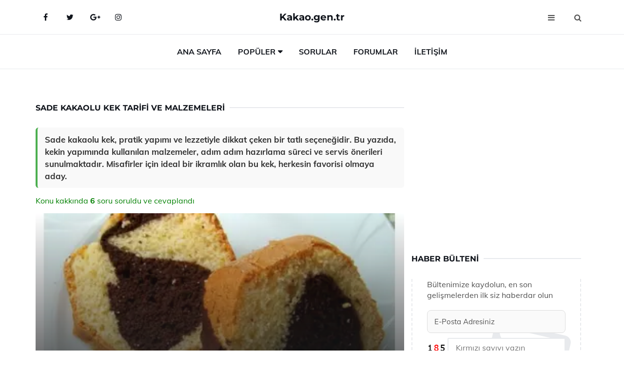

--- FILE ---
content_type: text/html
request_url: https://www.kakao.gen.tr/sade-kakaolu-kek-tarifi.html
body_size: 13686
content:
<!DOCTYPE html> <html lang="tr" dir="ltr"> <head> <meta charset="utf-8"> <meta name="viewport" content="width=device-width, initial-scale=1"> <title>Sade Kakaolu Kek Tarifi ve Malzemeleri</title> <meta name="description" content="Sade kakaolu kek, pratik yapımı ve lezzetiyle dikkat çeken bir tatlı seçeneğidir. Bu yazıda, kekin yapımında kullanılan malzemeler, adım adım hazırlama sür"> <meta name="keywords" content="sade kakaolu kek, pratik tarif, misafir için, çay yanında, kakaolu lezzet, kolay yapım, kek malzemeleri, kek tarifi, kek pişirme, kek sunumu, ev yapımı, çikolata sosu, damla çikolata, kek çeşitleri, çay saati, hafif tatlı, kek ipuçları"> <meta name="author" content="kakao.gen.tr"> <meta name="robots" content="index, follow"> <link rel="canonical" href="https://www.kakao.gen.tr/sade-kakaolu-kek-tarifi.html"> <!-- Favicon --> <link rel="icon" href="/images/favicon.ico" type="image/x-icon"> <link rel="apple-touch-icon" sizes="180x180" href="/images/apple-touch-icon.png"> <meta name="theme-color" content="#ffffff"> <!-- Open Graph --> <meta property="og:type" content="article"> <meta property="og:title" content="Sade Kakaolu Kek Tarifi ve Malzemeleri"> <meta property="og:description" content="Sade kakaolu kek, pratik yapımı ve lezzetiyle dikkat çeken bir tatlı seçeneğidir. Bu yazıda, kekin yapımında kullanılan malzemeler, adım adım hazırlama sür"> <meta property="og:url" content="https://www.kakao.gen.tr/sade-kakaolu-kek-tarifi.html"> <meta property="og:image" content="https://www.kakao.gen.tr/images/Sade-Kakaolu-Kek-Tarifi-86.jpg"> <!-- Structured Data --> <script type="application/ld+json"> { "@context": "https://schema.org", "@type": "Article", "headline": "Sade Kakaolu Kek Tarifi ve Malzemeleri", "description": "Sade kakaolu kek, pratik yapımı ve lezzetiyle dikkat çeken bir tatlı seçeneğidir. Bu yazıda, kekin yapımında kullanılan malzemeler, adım adım hazırlama sür", "image": "https://www.kakao.gen.tr/images/Sade-Kakaolu-Kek-Tarifi-86.jpg", "author": {"@type": "Organization","name": "kakao.gen.tr"}, "publisher": {"@type": "Organization","name": "kakao.gen.tr"}, "datePublished": "2025-12-10" } </script> <!-- LCP IMAGE PRELOAD --> <link rel="preload" as="image" fetchpriority="high" href="/images/Sade-Kakaolu-Kek-Tarifi-86.jpg"> <!-- JS PRELOAD --> <link rel="preload" href="/js/main.js?v=08TPP" as="script"> <!-- Bootstrap 5 Custom (SENİN İÇİN ÖZEL) --> <link rel="preload" href="/css/bootstrap.min.css?v=08TPP" as="style"> <link rel="stylesheet" href="/css/bootstrap.min.css?v=08TPP"> <noscript><link rel="stylesheet" href="/css/bootstrap.min.css?v=08TPP"></noscript> <!-- FontAwesome --> <link rel="preload" href="/css/font-awesome.min.css" as="style"> <link rel="stylesheet" href="/css/font-awesome.min.css" media="print" onload="this.media='all'"> <noscript><link rel="stylesheet" href="/css/font-awesome.min.css"></noscript> <!-- Custom Font Files --> <link rel="preload" href="/fonts/fonts.css?v=08TPP" as="style"> <link rel="stylesheet" href="/fonts/fonts.css?v=08TPP" media="print" onload="this.media='all'"> <noscript><link rel="stylesheet" href="/fonts/fonts.css?v=08TPP"></noscript> <!-- CRITICAL STYLE.CSS (Menu + Responsive) --> <link rel="preload" href="/css/style.css?v=08TPP" as="style"> <link rel="stylesheet" href="/css/style.css?v=08TPP"> <noscript><link rel="stylesheet" href="/css/style.css?v=08TPP"></noscript> <!-- FONT PRELOAD --> <link rel="preload" href="/fonts/JTUSjIg1_i6t8kCHKm459Wlhyw.woff2" as="font" type="font/woff2" crossorigin> <link rel="preload" href="/fonts/7Auwp_0qiz-afTLGLQ.woff2" as="font" type="font/woff2" crossorigin> <link rel="preload" href="/fonts/fontawesome-webfont.woff2?v=4.7.0" as="font" type="font/woff2" crossorigin> <!-- INLINE CRITICAL FIXES --> <style> /* FontAwesome inline fix */ @font-face { font-family: 'FontAwesome'; src: url('/fonts/fontawesome-webfont.woff2?v=4.7.0') format('woff2'), url('/fonts/fontawesome-webfont.woff?v=4.7.0') format('woff'); font-display: swap; } /* Header/Dropdown CLS fixes */ header { min-height: 60px; } .section { min-height: 250px; } .nav-aside-menu li a { display:block; min-height:22px; line-height:22px; padding:3px 5px; } .nav-menu .dropdown { position:absolute!important; opacity:0!important; visibility:hidden!important; top:100%; left:0; } .nav-menu li.has-dropdown:hover .dropdown { opacity:1!important; visibility:visible!important; } .aside-widget { min-height:60px; } .fa { width:1em; display:inline-block; } </style> </head> <body> <!-- HEADER --> <header id="header" class="headbosluk"> <!-- NAV --> <div id="nav" style="position:fixed;top: 0; width: 100%; z-index:500; background-color:#FFFFFF;"> <!-- Top Nav --> <div id="nav-top"> <div class="container"> <!-- social --> <ul class="nav-social"> <li><a href="#" aria-label="Facebook-main"><i class="fa fa-facebook"></i></a></li> <li><a href="#" aria-label="Twitter-main"><i class="fa fa-twitter"></i></a></li> <li><a href="#" aria-label="google-main"><i class="fa fa-google-plus"></i></a></li> <li><a href="#" aria-label="Instagram-main"><i class="fa fa-instagram"></i></a></li> </ul> <!-- /social --> <!-- logo --> <div class="nav-logo"> <span class="menubaslik"><a href="/index.html" class="logo title">Kakao.gen.tr</a></span> </div> <!-- /logo --> <!-- search & aside toggle --> <div class="nav-btns"> <button class="aside-btn" aria-label="menu"><i class="fa fa-bars"></i></button> <button class="search-btn" aria-label="search"><i class="fa fa-search"></i></button> <div id="nav-search"> <form method="get" action="/arama/"> <input class="input" name="q" placeholder="Aranacak Kelime..."> </form> <button class="nav-close search-close" aria-label="close"> <span></span> </button> </div> </div> <!-- /search & aside toggle --> </div> </div> <!-- /Top Nav --> <!-- Main Nav --> <div id="nav-bottom"> <div class="container"> <!-- nav --> <ul class="nav-menu"> <li><a href="/index.html">Ana Sayfa</a></li> <li class="has-dropdown megamenu"> <a href="#">Popüler</a> <div class="dropdown"> <div class="dropdown-body"> <div class="row"> <div class="col-md-3"> <ul class="dropdown-list"> <li><a href="/kakaolu-yas-pasta.html">Kakaolu Yaş Pasta Tarifi ve Malzemeleri</a></li> <li><a href="/yumurtasiz-kakaolu-kek.html">Yumurtasız Kakaolu Kek Tarifi ve Malzemeleri</a></li> <li><a href="/hindistan-cevizli-kakaolu-kurabiye.html">Hindistan Cevizli Kakaolu Kurabiye Tarifi ve Malzemeleri</a></li> <li><a href="/kakaolu-visneli-kek.html">Kakaolu Vişneli Kek Tarifi ve Malzemeleri</a></li> <li><a href="/kakaolu-cupcake-tarifi.html">Kakaolu Cupcake Tarifi ve Malzemeleri</a></li> </ul> </div> <div class="col-md-3"> <ul class="dropdown-list"> <li><a href="/kakaolu-dondurma.html">Kakaolu Dondurma Tarifi ve Malzemeleri</a></li> <li><a href="/kakaolu-kek.html">Kakaolu Kek Tarifi ve Malzemeleri</a></li> <li><a href="/kakao.html">Kakao Tarifi ve Malzemeleri</a></li> <li><a href="/gebelikte-kakao-yagi.html">Gebelikte Kakao Yağı Kullanımı ve Faydaları Nelerdir?</a></li> <li><a href="/kakaolu-sade-kek.html">Kakaolu Sade Kek Tarifi ve Malzemeleri</a></li> </ul> </div> <div class="col-md-3"> <ul class="dropdown-list"> <li><a href="/sutsuz-kakaolu-kek.html">Sütsüz Kakaolu Kek Tarifi ve Malzemeleri</a></li> <li><a href="/yumurtasiz-kakaolu-kek.html">Yumurtasız Kakaolu Kek Tarifi ve Malzemeleri</a></li> <li><a href="/yogurtlu-kakaolu-kek.html">Yoğurtlu Kakaolu Kek Tarifi ve Malzemeleri</a></li> <li><a href="/kalipta-kakaolu-kek-tarifi.html">Kalıpta Kakaolu Kek Tarifi ve Malzemeleri</a></li> <li><a href="/pasa-lokumu-kakaolu.html">Paşa Lokumu Kakaolu Tarifi ve Malzemeleri</a></li> </ul> </div> <div class="col-md-3"> <ul class="dropdown-list"> <li><a href="/kakaolu-cikolatali-kek.html">Kakaolu Çikolatalı Kek Tarifi ve Malzemeleri</a></li> <li><a href="/kakaolu-sekerpare.html">Kakaolu Şekerpare Tarifi ve Malzemeleri</a></li> <li><a href="/sodali-kakaolu-kek.html">Sodalı Kakaolu Kek Tarifi ve Malzemeleri</a></li> <li><a href="/kakao-nasil-yapilir.html">Kakao Nasıl Yapılır?</a></li> <li><a href="/hashasli-kakaolu-kurabiye.html">Haşhaşlı Kakaolu Kurabiye Tarifi ve Malzemeleri</a></li> </ul> </div> </div> </div> </div> </li> <li><a href="/soru">Sorular</a></li> <li><a href="/forum">Forumlar</a></li> <li><a href="/iletisim">İletişim</a></li> </ul> <!-- /nav --> </div> </div> <!-- /Main Nav --> <!-- Aside Nav --> <div id="nav-aside"> <ul class="nav-aside-menu"> <li><a href="/index.html">Ana Sayfa</a></li> <li><a href="/forum">Foruma Soru Sor</a></li> <li><a href="/soru">Sıkça Sorulan Sorular</a></li> <li><a href="/cok-okunan">Çok Okunanlar</a> <li><a href="/editorun-sectigi">Editörün Seçtiği</a></li> <li><a href="/populer">Popüler İçerikler</a></li> <li><a href="/ilginizi-cekebilir">İlginizi Çekebilir</a></li> <li><a href="/iletisim">İletişim</a></li> </ul> <button class="nav-close nav-aside-close" aria-label="close"><span></span></button> </div> <!-- /Aside Nav --> </div> <!-- /NAV --> </header> <!-- /HEADER --> <!-- SECTION --> <div class="section"> <!-- container --> <div class="container"> <!-- row --> <div class="row" style="margin-left:3px; margin-right:3px;"> <div class="col-md-8"> <!-- row --> <div class="row"> <main id="main-content"> <!---- Json NewsArticle ----> <script type="application/ld+json"> { "@context": "https://schema.org", "@type": "NewsArticle", "articleSection": "Genel", "mainEntityOfPage": {"@type": "WebPage", "@id": "https://kakao.gen.tr/sade-kakaolu-kek-tarifi.html"}, "headline": "Sade Kakaolu Kek Tarifi ve Malzemeleri", "image": { "@type": "ImageObject", "url": "https://kakao.gen.tr/images/Sade-Kakaolu-Kek-Tarifi-86.jpg", "width": 545, "height": 363 }, "datePublished": "2024-09-30T21:16:47+03:00", "dateModified": "2024-09-30T21:16:47+03:00", "wordCount": 445, "inLanguage": "tr-TR", "keywords": "sade kakaolu kek, pratik tarif, misafir için, çay yanında, kakaolu lezzet, kolay yapım, kek malzemeleri, kek tarifi, kek pişirme, kek sunumu, ev yapımı, çikolata sosu, damla çikolata, kek çeşitleri, çay saati, hafif tatlı, kek ipuçları", "description": "Sade kakaolu kek, pratik yapımı ve lezzetiyle dikkat çeken bir tatlı seçeneğidir. Bu yazıda, kekin yapımında kullanılan malzemeler, adım adım hazırlama sür", "articleBody": "Sade kakaolu kek, pratik yapımı ve lezzetiyle dikkat çeken bir tatlı seçeneğidir. Bu yazıda, kekin yapımında kullanılan malzemeler, adım adım hazırlama süreci ve servis önerileri sunulmaktadır. Misafirler için ideal bir ikramlık olan bu kek, herkesin favorisi olmaya aday. Sade kakaolu kek, hem yapımının kolaylığı hem de lezzeti ile birçok kişi tarafından tercih edilen bir tatlıdır. Bu makalede, sade kakaolu kekin tarifi, gerekli malzemeleri ve pişirme aşamaları detaylı bir biçimde ele alınacaktır.Malzemeler Sade kakaolu kekin yapımında kullanılacak malzemeler şunlardır:3 adet yumurta1 su bardağı toz şeker1 su bardağı süt1 su bardağı sıvı yağ2 su bardağı un2 yemek kaşığı kakao1 paket kabartma tozu1 paket vanilinYukarıda belirtilen malzemeler, 8-10 kişilik bir kek için yeterli olacaktır. Kekin lezzetini artırmak için isteğe bağlı olarak ceviz veya fındık eklenebilir.Yapılışı Kek yapımına başlamadan önce, fırının 180 dereceye ısıtılması gerekmektedir. Aşağıdaki adımlar, sade kakaolu kekin hazırlanışını detaylandırmaktadır:Öncelikle bir karıştırma kabında yumurtalar ve toz şeker iyice çırpılır. Bu aşamada, karışımın köpük köpük olmasına dikkat edilmelidir.Daha sonra, süt ve sıvı yağ eklenerek karıştırmaya devam edilir.Başka bir kapta un, kakao, kabartma tozu ve vanilin karıştırılır. Bu kuru malzemeler, sıvı karışıma yavaş yavaş eklenir ve homojen bir kıvam elde edilene kadar karıştırılır.Elde edilen kek hamuru, yağlanmış kek kalıbına dökülerek fırına verilir.Kek, önceden ısıtılmış fırında yaklaşık 30-35 dakika pişirilir. Kekin piştiğini anlamak için bir kürdan testi yapılabilir; kürdan temiz çıkıyorsa kek hazır demektir.Kek piştikten sonra, fırından çıkarılır ve biraz soğuması için bekletilir. Daha sonra kalıptan çıkarılarak dilimlenebilir ve servis edilebilir.Servis Önerileri Sade kakaolu kek, sade olarak servis edilebileceği gibi, üzerine çikolata sosu veya krema eklenerek de sunulabilir. Ayrıca yanına bir top dondurma ile zenginleştirmek, lezzetini artıracaktır.Ekstra Bilgiler Kek yapımında dikkat edilmesi gereken bazı hususlar şunlardır:Yumurta ve süt gibi malzemelerin oda sıcaklığında olması, kekin kabarmasını olumlu yönde etkiler.Kek hamuruna eklenen unun, elenmesi kabarma miktarını artırabilir.Fırının kapağının açılmaması, kekin ortasının çökmesini önler.Sade kakaolu kek, özellikle çay saatlerinde veya özel günlerde misafirlere ikram edilebilecek harika bir alternatiftir. Yapımı kolay ve lezzetli olması nedeniyle, herkesin tarif defterinde yer alması gereken bir tatlıdır.", "author": { "@type": "Person", "name": "suraye", "url": "https://kakao.gen.tr/author/suraye" }, "publisher": { "@type": "Organization", "name": "Kakaolu Tarifler", "logo": { "@type": "ImageObject", "url": "https://kakao.gen.tr/images/logo.png", "width": 600, "height": 60 } } } </script> <!---- Json NewsArticle ----> <!-- row --> <div class="row"> <div class="col-md-12"> <div class="section-row"> <div class="section-title"> <h1 class="title">Sade Kakaolu Kek Tarifi ve Malzemeleri</h1> </div> <div class="manset-ozet" style="margin-bottom:15px; margin-top:10px;"><b>Sade kakaolu kek, pratik yapımı ve lezzetiyle dikkat çeken bir tatlı seçeneğidir. Bu yazıda, kekin yapımında kullanılan malzemeler, adım adım hazırlama süreci ve servis önerileri sunulmaktadır. Misafirler için ideal bir ikramlık olan bu kek, herkesin favorisi olmaya aday.</b></div> <div style="margin-bottom:15px; margin-top:10px; "><a href="#sorular" style="color:green">Konu kakkında <b>6</b> soru soruldu ve cevaplandı</a></div> <div class="post post-thumb" data-no-lazy="true"> <a class="post-img" href="/sade-kakaolu-kek-tarifi.html"> <img src="/images/Sade-Kakaolu-Kek-Tarifi-86.jpg" srcset=" /images/130x85/Sade-Kakaolu-Kek-Tarifi-86.webp 130w, /images/225x150/Sade-Kakaolu-Kek-Tarifi-86.webp 225w, /images/285x190/Sade-Kakaolu-Kek-Tarifi-86.webp 285w, /images/360x240/Sade-Kakaolu-Kek-Tarifi-86.webp 360w " sizes=" (max-width: 480px) 130px, (max-width: 768px) 225px, (max-width: 1024px) 285px, 360px " width="800" height="400" fetchpriority="high" decoding="async" data-no-lazy="true" style="width:100%;height:auto;max-height:400px;object-fit:cover;" alt="Sade Kakaolu Kek Tarifi ve Malzemeleri" title="Sade Kakaolu Kek Tarifi ve Malzemeleri" > </a> </div> <!-- post share --> <div class="section-row"> <div class="post-share"> <a href="https://www.facebook.com/sharer.php?u=https://www.kakao.gen.tr/sade-kakaolu-kek-tarifi.html" class="social-facebook" aria-label="facebook" target="_blank" rel="noreferrer"><i class="fa fa-facebook"></i></a> <a href="https://twitter.com/intent/tweet?text=Sade Kakaolu Kek Tarifi ve Malzemeleri - https://www.kakao.gen.tr/sade-kakaolu-kek-tarifi.html" class="social-twitter" aria-label="twitter" target="_blank" rel="noreferrer"><i class="fa fa-twitter"></i></a> <a href="https://pinterest.com/pin/create/button/?url=https://www.kakao.gen.tr/sade-kakaolu-kek-tarifi.html&media=https://www.kakao.gen.tr/images/Sade-Kakaolu-Kek-Tarifi-86.jpg&description=Sade Kakaolu Kek Tarifi ve Malzemeleri" class="social-pinterest" aria-label="pinterest" rel="noreferrer"><i class="fa fa-pinterest"></i></a> <a href="whatsapp://send?text=Sade Kakaolu Kek Tarifi ve Malzemeleri - https://www.kakao.gen.tr/sade-kakaolu-kek-tarifi.html" aria-label="whatsapp" data-action="share/whatsapp/share" class="social-whatsapp" rel="noreferrer"><i class="fa fa-whatsapp"></i></a> 30 Eylül 2024 </div> </div> <!-- /post share --> <!-- post content --> <div class="baslik-row"> <table width="100%" border="0"> <tr> <td><div>Sade kakaolu kek, hem yapımının kolaylığı hem de lezzeti ile birçok kişi tarafından tercih edilen bir tatlıdır. Bu makalede, sade kakaolu kekin tarifi, gerekli malzemeleri ve pişirme aşamaları detaylı bir biçimde ele alınacaktır.</div><div><br></div><div><b>Malzemeler</b> </div><div><br></div><div>Sade kakaolu kekin yapımında kullanılacak malzemeler şunlardır:<ul><li>3 adet yumurta</li><li>1 su bardağı toz şeker</li><li>1 su bardağı süt</li><li>1 su bardağı sıvı yağ</li><li>2 su bardağı un</li><li>2 yemek kaşığı kakao</li><li>1 paket kabartma tozu</li><li>1 paket vanilin</li></ul></div><div><br></div><div>Yukarıda belirtilen malzemeler, 8-10 kişilik bir kek için yeterli olacaktır. Kekin lezzetini artırmak için isteğe bağlı olarak ceviz veya fındık eklenebilir.</div><div><br></div><div><b>Yapılışı</b> </div><div><br></div><div>Kek yapımına başlamadan önce, fırının 180 dereceye ısıtılması gerekmektedir. Aşağıdaki adımlar, sade kakaolu kekin hazırlanışını detaylandırmaktadır:<ul><li>Öncelikle bir karıştırma kabında yumurtalar ve toz şeker iyice çırpılır. Bu aşamada, karışımın köpük köpük olmasına dikkat edilmelidir.</li><li>Daha sonra, süt ve sıvı yağ eklenerek karıştırmaya devam edilir.</li><li>Başka bir kapta un, kakao, kabartma tozu ve vanilin karıştırılır. Bu kuru malzemeler, sıvı karışıma yavaş yavaş eklenir ve homojen bir kıvam elde edilene kadar karıştırılır.</li><li>Elde edilen kek hamuru, yağlanmış kek kalıbına dökülerek fırına verilir.</li><li>Kek, önceden ısıtılmış fırında yaklaşık 30-35 dakika pişirilir. Kekin piştiğini anlamak için bir kürdan testi yapılabilir; kürdan temiz çıkıyorsa kek hazır demektir.</li></ul></div><div><br></div><div>Kek piştikten sonra, fırından çıkarılır ve biraz soğuması için bekletilir. Daha sonra kalıptan çıkarılarak dilimlenebilir ve servis edilebilir.</div><div><br></div><div><b>Servis Önerileri</b> </div><div><br></div><div>Sade kakaolu kek, sade olarak servis edilebileceği gibi, üzerine çikolata sosu veya krema eklenerek de sunulabilir. Ayrıca yanına bir top dondurma ile zenginleştirmek, lezzetini artıracaktır.</div><div><br></div><div><b>Ekstra Bilgiler</b> </div><div><br></div><div>Kek yapımında dikkat edilmesi gereken bazı hususlar şunlardır:<ul><li>Yumurta ve süt gibi malzemelerin oda sıcaklığında olması, kekin kabarmasını olumlu yönde etkiler.</li><li>Kek hamuruna eklenen unun, elenmesi kabarma miktarını artırabilir.</li><li>Fırının kapağının açılmaması, kekin ortasının çökmesini önler.</li></ul></div><div><br></div><div>Sade kakaolu kek, özellikle çay saatlerinde veya özel günlerde misafirlere ikram edilebilecek harika bir alternatiftir. Yapımı kolay ve lezzetli olması nedeniyle, herkesin tarif defterinde yer alması gereken bir tatlıdır.</td> </tr> </table> </div> <p> <!-- /Ek sayfalar ---------> <!-- /Ek sayfalar ---------> <!-- soru sor --> <div class="section-row" id="sorular"> <div class="section-title"> <span class="title menubaslik">Yeni Soru Sor / Yorum Yap</span> </div> <div id="output"> <form id="myform"> <input type="hidden" name="alan" value="yeni-yorum"> <input type="hidden" name="segment" value="6649bd6746c53709d4bf451d"> <div class="row"> <div class="col-md-12"> <div class="form-group"> <textarea class="input" name="yorum" id="yorum" placeholder="Sorunuz yada yorumunuz" required></textarea> </div> </div> <div class="col-md-4"> <div class="form-group"> <input class="input" type="text" name="isim" id="isim" placeholder="İsim" required> </div> </div> <div class="col-md-1"> <div class="form-group"> <img src="/images/sifre.gif" loading="lazy" style="margin-top:5px;" width="40" height="23" alt="şifre" title="şifre" /> </div> </div> <div class="col-md-4"> <div class="form-group"> <input class="input" type="number" name="pass" id="gonder" placeholder="Kırmızı sayıyı yazın" autocomplete="off" required> </div> </div> <div class="col-md-2" > <button class="primary-button" id="btnSubmit">Gönder</button> </div> </div> </form> </div> </div> <!-- /soru sor --> <!-- post comments --> <div class="section-row" style="margin-top:30px;"> <div class="section-title"> <span class="title menubaslik">Sizden Gelen Sorular / Yorumlar </span> </div> <div class="post-comments"> <!-- comment --> <section itemscope itemtype="https://schema.org/QAPage"> <div itemprop="mainEntity" itemscope="" itemtype="https://schema.org/Question"> <meta itemprop="datePublished" content="2024-09-30T09:24:31+03:00"> <span itemprop="author" itemscope itemtype="https://schema.org/Person"> <meta itemprop="name" content="Soruyu Soran Topluluk Ekibi"> <meta itemprop="url" content="https://www.kakao.gen.tr/sade-kakaolu-kek-tarifi.html"> </span> <div class="media" style="margin-bottom:30px;"> <div class="media-left"> <img class="media-object lazyload" src="/img/soru.svg" data-src="/img/soru.svg" width="50" height="50" alt="Soru işareti ikonu" title="Soru" loading="lazy" decoding="async" style="object-fit:contain;"> </div> <div class="media-body"> <div class="media-heading"> <span class="user" itemprop="name">Özgül</span> <span class="time"> 30 Eylül 2024 Pazartesi </span> </div> <p itemprop="text">Normal kek tarifi kakaolu arıyordum, bu tarif harika görünüyor! Malzemeleri ve adımları çok net bir şekilde açıklamışsınız. Özellikle fırın ısısı ve pişirme süresi hakkında verdiğiniz bilgiler çok faydalı. Ceviz eklemek de güzel bir fikir. Denemek için sabırsızlanıyorum!</p> <!--------- cevap bolumu ----------------> <button type="button" onclick="mycevap66fa6e4f36dd327ac40dbd22()" class="reply" style="cursor:pointer; margin-bottom:20px;"> Cevap yaz </button> <script> function mycevap66fa6e4f36dd327ac40dbd22() { var x = document.getElementById("diva66fa6e4f36dd327ac40dbd22"); if (x.style.display === "none") { x.style.display = "block"; } else { x.style.display = "none"; } } </script> <div id="diva66fa6e4f36dd327ac40dbd22" class="cevap-container" data-yid="66fa6e4f36dd327ac40dbd22" style="display:none; margin-top:10px;"> <div id="output66fa6e4f36dd327ac40dbd22" class="cevap-output"> <form class="cevap-form" data-yid="66fa6e4f36dd327ac40dbd22"> <input type="hidden" name="alan" value="yorum-cevap"> <input type="hidden" name="anasegment" value="6649bd6746c53709d4bf451d"> <input type="hidden" name="segment" value="66fa6e4f36dd327ac40dbd22"> <div class="row"> <div class="col-md-12"> <div class="form-group"> <textarea class="input" name="yorum" placeholder="Cevabınız" required></textarea> </div> </div> <div class="col-md-5"> <div class="form-group"> <input class="input" type="text" name="isim" placeholder="İsim" required> </div> </div> <div class="col-md-1"> <div class="form-group"> <img src="/images/sifre.gif" loading="lazy" style="margin-top:5px;" width="40" height="23" alt="şifre"> </div> </div> <div class="col-md-3"> <div class="form-group"> <input class="input" type="number" name="pass" placeholder="Kırmızı sayı?" autocomplete="off" required> </div> </div> <div class="col-md-2"> <button class="primary-button cevap-btn" data-yid="66fa6e4f36dd327ac40dbd22"> Gönder </button> </div> </div> </form> </div> </div> <!--------- cevap bolumu ----------------> <div style="font-size:13px;display:none"><span itemprop="answerCount">1</span>. Cevap</div> <div itemprop="suggestedAnswer" itemscope itemtype="http://schema.org/Answer"> <meta itemprop="datePublished" content="2024-09-30T09:24:31+03:00"> <meta itemprop="url" content="https://www.kakao.gen.tr/sade-kakaolu-kek-tarifi.html"> <span itemprop="author" itemscope itemtype="https://schema.org/Person"> <meta itemprop="name" content="Site Destek Ekibi"> <meta itemprop="url" content="https://www.kakao.gen.tr/sade-kakaolu-kek-tarifi.html"> </span> <meta itemprop="upvoteCount" content="5"> <div class="media media-author"> <div class="media-left"> <img class="media-object lazyload" data-src="/img/cevap.svg" src="/img/cevap.svg" width="50" height="50" style="object-fit:cover;" alt="cevap" title="cevap" loading="lazy" decoding="async"> </div> <div class="media-body"> <div class="media-heading"> <span class="admin" itemprop="name">Admin</span> <span class="time"> 30 Eylül 2024 Pazartesi </span> </div> <p itemprop="text"><b>Merhaba Özgül,</b><br><br>Yorumun için teşekkür ederim! Kakaolu kek tarifi gerçekten de hem lezzetli hem de yapımı kolay bir seçenek. Malzemelerin net bir şekilde açıklanması, özellikle mutfakta yeni olanlar için önemli. Fırın ısısı ve pişirme süresi ile ilgili verdiğim bilgilerin faydalı olduğunu duymak beni mutlu etti. <br><br>Ceviz eklemek, kekin hem kıvamını hem de tadını zenginleştiriyor. Denediğinde nasıl olduğunu merak ediyorum; umarım harika olur! Eğer başka soruların olursa, sormaktan çekinme. Afiyet olsun!</p> </div> </div> <!-- /comment --> </div> </div> <!-- /comment --> </div> </section> <section itemscope itemtype="https://schema.org/QAPage"> <div itemprop="mainEntity" itemscope="" itemtype="https://schema.org/Question"> <meta itemprop="datePublished" content="2024-09-28T23:12:48+03:00"> <span itemprop="author" itemscope itemtype="https://schema.org/Person"> <meta itemprop="name" content="Soruyu Soran Topluluk Ekibi"> <meta itemprop="url" content="https://www.kakao.gen.tr/sade-kakaolu-kek-tarifi.html"> </span> <div class="media" style="margin-bottom:30px;"> <div class="media-left"> <img class="media-object lazyload" src="/img/soru.svg" data-src="/img/soru.svg" width="50" height="50" alt="Soru işareti ikonu" title="Soru" loading="lazy" decoding="async" style="object-fit:contain;"> </div> <div class="media-body"> <div class="media-heading"> <span class="user" itemprop="name">Kürema</span> <span class="time"> 28 Eylül 2024 Cumartesi </span> </div> <p itemprop="text">Klasik kakaolu kek tarifi arıyorsanız, bu yazı tam size göre! Malzemeleri ve yapılış aşamaları oldukça pratik. Kekin lezzeti çok güzel ve özellikle çay saatlerinde harika bir alternatif. Ceviz veya fındık eklemeyi de unutmayın! Denemenizi kesinlikle tavsiye ederim.</p> <!--------- cevap bolumu ----------------> <button type="button" onclick="mycevap66f88d70cdf0010b4e068a53()" class="reply" style="cursor:pointer; margin-bottom:20px;"> Cevap yaz </button> <script> function mycevap66f88d70cdf0010b4e068a53() { var x = document.getElementById("diva66f88d70cdf0010b4e068a53"); if (x.style.display === "none") { x.style.display = "block"; } else { x.style.display = "none"; } } </script> <div id="diva66f88d70cdf0010b4e068a53" class="cevap-container" data-yid="66f88d70cdf0010b4e068a53" style="display:none; margin-top:10px;"> <div id="output66f88d70cdf0010b4e068a53" class="cevap-output"> <form class="cevap-form" data-yid="66f88d70cdf0010b4e068a53"> <input type="hidden" name="alan" value="yorum-cevap"> <input type="hidden" name="anasegment" value="6649bd6746c53709d4bf451d"> <input type="hidden" name="segment" value="66f88d70cdf0010b4e068a53"> <div class="row"> <div class="col-md-12"> <div class="form-group"> <textarea class="input" name="yorum" placeholder="Cevabınız" required></textarea> </div> </div> <div class="col-md-5"> <div class="form-group"> <input class="input" type="text" name="isim" placeholder="İsim" required> </div> </div> <div class="col-md-1"> <div class="form-group"> <img src="/images/sifre.gif" loading="lazy" style="margin-top:5px;" width="40" height="23" alt="şifre"> </div> </div> <div class="col-md-3"> <div class="form-group"> <input class="input" type="number" name="pass" placeholder="Kırmızı sayı?" autocomplete="off" required> </div> </div> <div class="col-md-2"> <button class="primary-button cevap-btn" data-yid="66f88d70cdf0010b4e068a53"> Gönder </button> </div> </div> </form> </div> </div> <!--------- cevap bolumu ----------------> <div style="font-size:13px;display:none"><span itemprop="answerCount">1</span>. Cevap</div> <div itemprop="suggestedAnswer" itemscope itemtype="http://schema.org/Answer"> <meta itemprop="datePublished" content="2024-09-28T23:12:48+03:00"> <meta itemprop="url" content="https://www.kakao.gen.tr/sade-kakaolu-kek-tarifi.html"> <span itemprop="author" itemscope itemtype="https://schema.org/Person"> <meta itemprop="name" content="Site Destek Ekibi"> <meta itemprop="url" content="https://www.kakao.gen.tr/sade-kakaolu-kek-tarifi.html"> </span> <meta itemprop="upvoteCount" content="5"> <div class="media media-author"> <div class="media-left"> <img class="media-object lazyload" data-src="/img/cevap.svg" src="/img/cevap.svg" width="50" height="50" style="object-fit:cover;" alt="cevap" title="cevap" loading="lazy" decoding="async"> </div> <div class="media-body"> <div class="media-heading"> <span class="admin" itemprop="name">Admin</span> <span class="time"> 28 Eylül 2024 Cumartesi </span> </div> <p itemprop="text">Kürema, <br><br><b>Kek Tarifi Hakkında</b> <br>Klasik kakaolu kek tarifinin pratikliği gerçekten harika! Özellikle çay saatlerinde sunulacak lezzetli bir seçenek arayanlar için mükemmel bir alternatif. <br><br><b>Malzemeler ve Yapılış</b> <br>Malzemelerin kolay bulunabilir olması ve yapılışının pratik oluşu, bu tarifi daha da cazip kılıyor. Ceviz veya fındık eklemek de keke farklı bir lezzet katacaktır. <br><br><b>Deneme Tavsiyesi</b> <br>Kesinlikle denemelisiniz; sonuç sizi tatmin edecektir. Afiyet olsun!</p> </div> </div> <!-- /comment --> </div> </div> <!-- /comment --> </div> </section> <section itemscope itemtype="https://schema.org/QAPage"> <div itemprop="mainEntity" itemscope="" itemtype="https://schema.org/Question"> <meta itemprop="datePublished" content="2024-09-27T01:06:17+03:00"> <span itemprop="author" itemscope itemtype="https://schema.org/Person"> <meta itemprop="name" content="Soruyu Soran Topluluk Ekibi"> <meta itemprop="url" content="https://www.kakao.gen.tr/sade-kakaolu-kek-tarifi.html"> </span> <div class="media" style="margin-bottom:30px;"> <div class="media-left"> <img class="media-object lazyload" src="/img/soru.svg" data-src="/img/soru.svg" width="50" height="50" alt="Soru işareti ikonu" title="Soru" loading="lazy" decoding="async" style="object-fit:contain;"> </div> <div class="media-body"> <div class="media-heading"> <span class="user" itemprop="name">Mehdi</span> <span class="time"> 27 Eylül 2024 Cuma </span> </div> <p itemprop="text">Sade kakaolu kek tarifini okudum, gerçekten çok lezzetli görünüyor. Özellikle çay saatleri için harika bir seçenek. Kakaolu kek hazır da olsa, evde yapılanın tadı bir başka. Kendi yaptığım kekin kokusu bile insanı mutlu ediyor. Kakaolu kek hazır mı, sizce?</p> <!--------- cevap bolumu ----------------> <button type="button" onclick="mycevap66f605094e4f2e8bb20d1a72()" class="reply" style="cursor:pointer; margin-bottom:20px;"> Cevap yaz </button> <script> function mycevap66f605094e4f2e8bb20d1a72() { var x = document.getElementById("diva66f605094e4f2e8bb20d1a72"); if (x.style.display === "none") { x.style.display = "block"; } else { x.style.display = "none"; } } </script> <div id="diva66f605094e4f2e8bb20d1a72" class="cevap-container" data-yid="66f605094e4f2e8bb20d1a72" style="display:none; margin-top:10px;"> <div id="output66f605094e4f2e8bb20d1a72" class="cevap-output"> <form class="cevap-form" data-yid="66f605094e4f2e8bb20d1a72"> <input type="hidden" name="alan" value="yorum-cevap"> <input type="hidden" name="anasegment" value="6649bd6746c53709d4bf451d"> <input type="hidden" name="segment" value="66f605094e4f2e8bb20d1a72"> <div class="row"> <div class="col-md-12"> <div class="form-group"> <textarea class="input" name="yorum" placeholder="Cevabınız" required></textarea> </div> </div> <div class="col-md-5"> <div class="form-group"> <input class="input" type="text" name="isim" placeholder="İsim" required> </div> </div> <div class="col-md-1"> <div class="form-group"> <img src="/images/sifre.gif" loading="lazy" style="margin-top:5px;" width="40" height="23" alt="şifre"> </div> </div> <div class="col-md-3"> <div class="form-group"> <input class="input" type="number" name="pass" placeholder="Kırmızı sayı?" autocomplete="off" required> </div> </div> <div class="col-md-2"> <button class="primary-button cevap-btn" data-yid="66f605094e4f2e8bb20d1a72"> Gönder </button> </div> </div> </form> </div> </div> <!--------- cevap bolumu ----------------> <div style="font-size:13px;display:none"><span itemprop="answerCount">1</span>. Cevap</div> <div itemprop="suggestedAnswer" itemscope itemtype="http://schema.org/Answer"> <meta itemprop="datePublished" content="2024-09-27T01:06:17+03:00"> <meta itemprop="url" content="https://www.kakao.gen.tr/sade-kakaolu-kek-tarifi.html"> <span itemprop="author" itemscope itemtype="https://schema.org/Person"> <meta itemprop="name" content="Site Destek Ekibi"> <meta itemprop="url" content="https://www.kakao.gen.tr/sade-kakaolu-kek-tarifi.html"> </span> <meta itemprop="upvoteCount" content="5"> <div class="media media-author"> <div class="media-left"> <img class="media-object lazyload" data-src="/img/cevap.svg" src="/img/cevap.svg" width="50" height="50" style="object-fit:cover;" alt="cevap" title="cevap" loading="lazy" decoding="async"> </div> <div class="media-body"> <div class="media-heading"> <span class="admin" itemprop="name">Admin</span> <span class="time"> 27 Eylül 2024 Cuma </span> </div> <p itemprop="text"><b>Merhaba Mehdi,</b><br><br>Kakaolu kek gerçekten de çay saatleri için mükemmel bir atıştırmalık. Evde yapılan kekin tadı ve kokusu, hazır olanlara göre çok daha farklı ve lezzetli oluyor. Kendi tariflerinizi deneyip, o taze ve sıcak kekin tadını almak gerçekten keyifli. Hazır kekler pratik olsa da, evde yapılanın yerini tutmaz. Herkesin damak zevki farklıdır ama çoğu kişi ev yapımı kekin lezzetini tercih ediyor. Siz de kendi tariflerinizi geliştirmekten çekinmeyin, bu süreçte yeni lezzetler keşfetmek harika bir deneyim olabilir!</p> </div> </div> <!-- /comment --> </div> </div> <!-- /comment --> </div> </section> <section itemscope itemtype="https://schema.org/QAPage"> <div itemprop="mainEntity" itemscope="" itemtype="https://schema.org/Question"> <meta itemprop="datePublished" content="2024-09-26T23:23:45+03:00"> <span itemprop="author" itemscope itemtype="https://schema.org/Person"> <meta itemprop="name" content="Soruyu Soran Topluluk Ekibi"> <meta itemprop="url" content="https://www.kakao.gen.tr/sade-kakaolu-kek-tarifi.html"> </span> <div class="media" style="margin-bottom:30px;"> <div class="media-left"> <img class="media-object lazyload" src="/img/soru.svg" data-src="/img/soru.svg" width="50" height="50" alt="Soru işareti ikonu" title="Soru" loading="lazy" decoding="async" style="object-fit:contain;"> </div> <div class="media-body"> <div class="media-heading"> <span class="user" itemprop="name">Saygın</span> <span class="time"> 26 Eylül 2024 Perşembe </span> </div> <p itemprop="text">Sade kakaolu karışık kek tarifini denedikten sonra gerçekten bayıldım! Yapımı çok kolay ve sonuç mükemmel. Özellikle çay saatlerinde misafirlerime ikram ettim, herkes çok beğendi. Bu tarif kesinlikle favorim oldu, mutlaka tekrar yapacağım. Başka tarifler de var mı?</p> <!--------- cevap bolumu ----------------> <button type="button" onclick="mycevap66f5ed013fbf8c7ec502b475()" class="reply" style="cursor:pointer; margin-bottom:20px;"> Cevap yaz </button> <script> function mycevap66f5ed013fbf8c7ec502b475() { var x = document.getElementById("diva66f5ed013fbf8c7ec502b475"); if (x.style.display === "none") { x.style.display = "block"; } else { x.style.display = "none"; } } </script> <div id="diva66f5ed013fbf8c7ec502b475" class="cevap-container" data-yid="66f5ed013fbf8c7ec502b475" style="display:none; margin-top:10px;"> <div id="output66f5ed013fbf8c7ec502b475" class="cevap-output"> <form class="cevap-form" data-yid="66f5ed013fbf8c7ec502b475"> <input type="hidden" name="alan" value="yorum-cevap"> <input type="hidden" name="anasegment" value="6649bd6746c53709d4bf451d"> <input type="hidden" name="segment" value="66f5ed013fbf8c7ec502b475"> <div class="row"> <div class="col-md-12"> <div class="form-group"> <textarea class="input" name="yorum" placeholder="Cevabınız" required></textarea> </div> </div> <div class="col-md-5"> <div class="form-group"> <input class="input" type="text" name="isim" placeholder="İsim" required> </div> </div> <div class="col-md-1"> <div class="form-group"> <img src="/images/sifre.gif" loading="lazy" style="margin-top:5px;" width="40" height="23" alt="şifre"> </div> </div> <div class="col-md-3"> <div class="form-group"> <input class="input" type="number" name="pass" placeholder="Kırmızı sayı?" autocomplete="off" required> </div> </div> <div class="col-md-2"> <button class="primary-button cevap-btn" data-yid="66f5ed013fbf8c7ec502b475"> Gönder </button> </div> </div> </form> </div> </div> <!--------- cevap bolumu ----------------> <div style="font-size:13px;display:none"><span itemprop="answerCount">1</span>. Cevap</div> <div itemprop="suggestedAnswer" itemscope itemtype="http://schema.org/Answer"> <meta itemprop="datePublished" content="2024-09-26T23:23:45+03:00"> <meta itemprop="url" content="https://www.kakao.gen.tr/sade-kakaolu-kek-tarifi.html"> <span itemprop="author" itemscope itemtype="https://schema.org/Person"> <meta itemprop="name" content="Site Destek Ekibi"> <meta itemprop="url" content="https://www.kakao.gen.tr/sade-kakaolu-kek-tarifi.html"> </span> <meta itemprop="upvoteCount" content="5"> <div class="media media-author"> <div class="media-left"> <img class="media-object lazyload" data-src="/img/cevap.svg" src="/img/cevap.svg" width="50" height="50" style="object-fit:cover;" alt="cevap" title="cevap" loading="lazy" decoding="async"> </div> <div class="media-body"> <div class="media-heading"> <span class="admin" itemprop="name">Admin</span> <span class="time"> 26 Eylül 2024 Perşembe </span> </div> <p itemprop="text">Saygın,<br><br><b>Tariflerin Çeşitliliği</b> <br>Bu kadar beğendiğine sevindim! Sade kakaolu karışık kek gerçekten de harika bir lezzet. Farklı tarifler denemek istersen, çikolatalı kek, limonlu kek veya havuçlu kek gibi alternatifler de oldukça popüler. Ayrıca, muffin tarifleri veya kahveli kek tarifleri de çay saatleri için ideal olabilir.<br><br><b>Denemeyi Düşündüğün Tarifler</b> <br>Eğer farklı tatlar arıyorsan, meyveli kek tarifleri de harika bir seçenek. Özellikle mevsim meyveleri ile hazırlanan kekler, hem sağlıklı hem de lezzetli oluyor. <br><br>Umarım yeni tariflerini de beğenirsin! Afiyet olsun!</p> </div> </div> <!-- /comment --> </div> </div> <!-- /comment --> </div> </section> <section itemscope itemtype="https://schema.org/QAPage"> <div itemprop="mainEntity" itemscope="" itemtype="https://schema.org/Question"> <meta itemprop="datePublished" content="2024-09-13T06:43:24+03:00"> <span itemprop="author" itemscope itemtype="https://schema.org/Person"> <meta itemprop="name" content="Soruyu Soran Topluluk Ekibi"> <meta itemprop="url" content="https://www.kakao.gen.tr/sade-kakaolu-kek-tarifi.html"> </span> <div class="media" style="margin-bottom:30px;"> <div class="media-left"> <img class="media-object lazyload" src="/img/soru.svg" data-src="/img/soru.svg" width="50" height="50" alt="Soru işareti ikonu" title="Soru" loading="lazy" decoding="async" style="object-fit:contain;"> </div> <div class="media-body"> <div class="media-heading"> <span class="user" itemprop="name">Feyha</span> <span class="time"> 13 Eylül 2024 Cuma </span> </div> <p itemprop="text">Sade kakaolu kek tarifini denemek istiyorum, gerçekten pratik ve lezzetli görünüyor. Misafirlerim geldiğinde hemen yapabileceğim bir tarif arıyordum. Kakaolu tatları çok seviyorum, bu kek tam bana göre. Sizce bu tarifin en iyi özelliği nedir?</p> <!--------- cevap bolumu ----------------> <button type="button" onclick="mycevap66e3df0c5fbe54a7bc0f1872()" class="reply" style="cursor:pointer; margin-bottom:20px;"> Cevap yaz </button> <script> function mycevap66e3df0c5fbe54a7bc0f1872() { var x = document.getElementById("diva66e3df0c5fbe54a7bc0f1872"); if (x.style.display === "none") { x.style.display = "block"; } else { x.style.display = "none"; } } </script> <div id="diva66e3df0c5fbe54a7bc0f1872" class="cevap-container" data-yid="66e3df0c5fbe54a7bc0f1872" style="display:none; margin-top:10px;"> <div id="output66e3df0c5fbe54a7bc0f1872" class="cevap-output"> <form class="cevap-form" data-yid="66e3df0c5fbe54a7bc0f1872"> <input type="hidden" name="alan" value="yorum-cevap"> <input type="hidden" name="anasegment" value="6649bd6746c53709d4bf451d"> <input type="hidden" name="segment" value="66e3df0c5fbe54a7bc0f1872"> <div class="row"> <div class="col-md-12"> <div class="form-group"> <textarea class="input" name="yorum" placeholder="Cevabınız" required></textarea> </div> </div> <div class="col-md-5"> <div class="form-group"> <input class="input" type="text" name="isim" placeholder="İsim" required> </div> </div> <div class="col-md-1"> <div class="form-group"> <img src="/images/sifre.gif" loading="lazy" style="margin-top:5px;" width="40" height="23" alt="şifre"> </div> </div> <div class="col-md-3"> <div class="form-group"> <input class="input" type="number" name="pass" placeholder="Kırmızı sayı?" autocomplete="off" required> </div> </div> <div class="col-md-2"> <button class="primary-button cevap-btn" data-yid="66e3df0c5fbe54a7bc0f1872"> Gönder </button> </div> </div> </form> </div> </div> <!--------- cevap bolumu ----------------> <div style="font-size:13px;display:none"><span itemprop="answerCount">1</span>. Cevap</div> <div itemprop="suggestedAnswer" itemscope itemtype="http://schema.org/Answer"> <meta itemprop="datePublished" content="2024-09-13T06:43:24+03:00"> <meta itemprop="url" content="https://www.kakao.gen.tr/sade-kakaolu-kek-tarifi.html"> <span itemprop="author" itemscope itemtype="https://schema.org/Person"> <meta itemprop="name" content="Site Destek Ekibi"> <meta itemprop="url" content="https://www.kakao.gen.tr/sade-kakaolu-kek-tarifi.html"> </span> <meta itemprop="upvoteCount" content="5"> <div class="media media-author"> <div class="media-left"> <img class="media-object lazyload" data-src="/img/cevap.svg" src="/img/cevap.svg" width="50" height="50" style="object-fit:cover;" alt="cevap" title="cevap" loading="lazy" decoding="async"> </div> <div class="media-body"> <div class="media-heading"> <span class="admin" itemprop="name">Admin</span> <span class="time"> 13 Eylül 2024 Cuma </span> </div> <p itemprop="text">Merhaba Feyha,<br><br><b>Pratiklik</b>: Sade kakaolu kek tarifinin en iyi özelliklerinden biri, hazırlama süresinin oldukça kısa olmasıdır. Malzemeleri kolayca bulabilir ve hızlıca bir araya getirebilirsiniz. Bu da özellikle misafir geldiğinde zaman kazandırır.<br><br><b>Lezzet</b>: Kakaolu tatların yoğunluğu, kekin her ısırışında kendini hissettirmesi, damaklarda kalıcı bir tat bırakır. Kakaonun verdiği zengin tat, basit malzemelerle birleşince ortaya nefis bir sonuç çıkar.<br><br><b>Çeşitlilik</b>: Bu tarifi, kendi damak zevkinize göre farklı malzemeler ekleyerek de zenginleştirebilirsiniz. Örneğin, ceviz, fındık veya çikolata parçaları ekleyerek kekinizi kişiselleştirebilirsiniz.<br><br>Bu nedenlerle sade kakaolu kek, pratik ve lezzetli bir seçenek olarak harika bir tercih olacaktır. Şimdiden afiyet olsun!</p> </div> </div> <!-- /comment --> </div> </div> <!-- /comment --> </div> </section> <section itemscope itemtype="https://schema.org/QAPage"> <div itemprop="mainEntity" itemscope="" itemtype="https://schema.org/Question"> <meta itemprop="datePublished" content="2024-07-11T23:27:09+03:00"> <span itemprop="author" itemscope itemtype="https://schema.org/Person"> <meta itemprop="name" content="Soruyu Soran Topluluk Ekibi"> <meta itemprop="url" content="https://www.kakao.gen.tr/sade-kakaolu-kek-tarifi.html"> </span> <div class="media" style="margin-bottom:30px;"> <div class="media-left"> <img class="media-object lazyload" src="/img/soru.svg" data-src="/img/soru.svg" width="50" height="50" alt="Soru işareti ikonu" title="Soru" loading="lazy" decoding="async" style="object-fit:contain;"> </div> <div class="media-body"> <div class="media-heading"> <span class="user" itemprop="name">Yörük</span> <span class="time"> 11 Temmuz 2024 Perşembe </span> </div> <p itemprop="text">Ani misafir geldiğinde sade kakaolu kek yapmak gerçekten bu kadar kolay mı? Özellikle yumurtaları ve şekeri çırparken köpük köpük olmasını nasıl sağlayabiliriz?</p> <!--------- cevap bolumu ----------------> <button type="button" onclick="mycevap66906a4df9b84df0390a82e3()" class="reply" style="cursor:pointer; margin-bottom:20px;"> Cevap yaz </button> <script> function mycevap66906a4df9b84df0390a82e3() { var x = document.getElementById("diva66906a4df9b84df0390a82e3"); if (x.style.display === "none") { x.style.display = "block"; } else { x.style.display = "none"; } } </script> <div id="diva66906a4df9b84df0390a82e3" class="cevap-container" data-yid="66906a4df9b84df0390a82e3" style="display:none; margin-top:10px;"> <div id="output66906a4df9b84df0390a82e3" class="cevap-output"> <form class="cevap-form" data-yid="66906a4df9b84df0390a82e3"> <input type="hidden" name="alan" value="yorum-cevap"> <input type="hidden" name="anasegment" value="6649bd6746c53709d4bf451d"> <input type="hidden" name="segment" value="66906a4df9b84df0390a82e3"> <div class="row"> <div class="col-md-12"> <div class="form-group"> <textarea class="input" name="yorum" placeholder="Cevabınız" required></textarea> </div> </div> <div class="col-md-5"> <div class="form-group"> <input class="input" type="text" name="isim" placeholder="İsim" required> </div> </div> <div class="col-md-1"> <div class="form-group"> <img src="/images/sifre.gif" loading="lazy" style="margin-top:5px;" width="40" height="23" alt="şifre"> </div> </div> <div class="col-md-3"> <div class="form-group"> <input class="input" type="number" name="pass" placeholder="Kırmızı sayı?" autocomplete="off" required> </div> </div> <div class="col-md-2"> <button class="primary-button cevap-btn" data-yid="66906a4df9b84df0390a82e3"> Gönder </button> </div> </div> </form> </div> </div> <!--------- cevap bolumu ----------------> <div style="font-size:13px;display:none"><span itemprop="answerCount">1</span>. Cevap</div> <div itemprop="suggestedAnswer" itemscope itemtype="http://schema.org/Answer"> <meta itemprop="datePublished" content="2024-07-11T23:27:09+03:00"> <meta itemprop="url" content="https://www.kakao.gen.tr/sade-kakaolu-kek-tarifi.html"> <span itemprop="author" itemscope itemtype="https://schema.org/Person"> <meta itemprop="name" content="Site Destek Ekibi"> <meta itemprop="url" content="https://www.kakao.gen.tr/sade-kakaolu-kek-tarifi.html"> </span> <meta itemprop="upvoteCount" content="5"> <div class="media media-author"> <div class="media-left"> <img class="media-object lazyload" data-src="/img/cevap.svg" src="/img/cevap.svg" width="50" height="50" style="object-fit:cover;" alt="cevap" title="cevap" loading="lazy" decoding="async"> </div> <div class="media-body"> <div class="media-heading"> <span class="admin" itemprop="name">Admin</span> <span class="time"> 11 Temmuz 2024 Perşembe </span> </div> <p itemprop="text">Merhaba Yörük,<br><br>Evet, ani misafir geldiğinde sade kakaolu kek yapmak oldukça kolay olabilir. Yumurtalar ve şekeri köpük köpük yapmak için birkaç püf noktasına dikkat etmeniz yeterli. Öncelikle, yumurtaların oda sıcaklığında olmasına özen gösterin. Soğuk yumurtalar, istenilen kıvamı elde etmenizi zorlaştırabilir. İkinci olarak, şekeri ve yumurtaları yüksek hızda çırpmak oldukça önemli. Elektrikli bir mikser kullanarak bu işlemi yaparsanız, daha hızlı ve etkili sonuç alırsınız. Karışımın rengi açılana ve hacmi iki katına çıkana kadar çırpmaya devam edin. Bu şekilde kekinizin daha kabarık ve hafif olmasını sağlayabilirsiniz. Kolay gelsin!<br><br>Sevgiler,</p> </div> </div> <!-- /comment --> </div> </div> <!-- /comment --> </div> </section> </div> </div> <!-- /post comments --> </div> </div> </div> </main> <!-- ad --> <div class="col-md-12 section-row text-center"> <script async src="https://pagead2.googlesyndication.com/pagead/js/adsbygoogle.js?client=ca-pub-6123527273066771" crossorigin="anonymous"></script> <!-- 338 x 280 orta --> <ins class="adsbygoogle" style="display:block" data-ad-client="ca-pub-6123527273066771" data-ad-slot="1152667286" data-ad-format="auto" data-full-width-responsive="true"></ins> <script> (adsbygoogle = window.adsbygoogle || []).push({}); </script> </div> <!-- /ad --> <div class="col-md-12"> <div class="section-title"> <span class="title menubaslik">Çok Okunanlar</span> </div> </div> <!-- post --> <div class="col-md-6"> <div class="post"> <a class="post-img" href="/yumusak-kakaolu-kek.html"> <picture> <!-- Mobil için daha küçük boyut --> <source srcset="/images/285x190/Yumusak-Kakaolu-Kek-99.webp" media="(max-width: 480px)" type="image/webp"> <!-- Varsayılan masaüstü (senin şu anki kodun ile aynı) --> <source srcset="/images/360x240/Yumusak-Kakaolu-Kek-99.webp" type="image/webp"> <!-- Lazyload img fallback (senin mevcut kodun ile birebir aynı) --> <img data-src="/images/360x240/Yumusak-Kakaolu-Kek-99.webp" src="/images/360x240/Yumusak-Kakaolu-Kek-99.webp" width="360" height="240" style="object-fit:cover;object-position:center;" alt="Yumuşak Kakaolu Kek Tarifi ve Malzemeleri" title="Yumuşak Kakaolu Kek Tarifi ve Malzemeleri" class="lazyload" > </picture> </a> </a> <div class="post-body"> <div class="post-category"> <a href="/cok-okunan" title="Çok Okunan">Çok Okunan</a> </div> <span class="post-title linkbaslik"><a href="/yumusak-kakaolu-kek.html">Yumuşak Kakaolu Kek Tarifi ve Malzemeleri</a></span> <ul class="post-meta"> <li> 24 Eylül 2024 Salı </li> </ul> </div> </div> </div> <!-- /post --> <!-- post --> <div class="col-md-6"> <div class="post"> <a class="post-img" href="/kakaolu-muhallebi.html"> <picture> <!-- Mobil için daha küçük boyut --> <source srcset="/images/285x190/kakaolu-muhallebi.webp" media="(max-width: 480px)" type="image/webp"> <!-- Varsayılan masaüstü (senin şu anki kodun ile aynı) --> <source srcset="/images/360x240/kakaolu-muhallebi.webp" type="image/webp"> <!-- Lazyload img fallback (senin mevcut kodun ile birebir aynı) --> <img data-src="/images/360x240/kakaolu-muhallebi.webp" src="/images/360x240/kakaolu-muhallebi.webp" width="360" height="240" style="object-fit:cover;object-position:center;" alt="Kakaolu Muhallebi Tarifi ve Malzemeleri" title="Kakaolu Muhallebi Tarifi ve Malzemeleri" class="lazyload" > </picture> </a> <div class="post-body"> <div class="post-category"> <a href="/cok-okunan" title="Çok Okunan">Çok Okunan</a> </div> <span class="post-title linkbaslik"><a href="/kakaolu-muhallebi.html">Kakaolu Muhallebi Tarifi ve Malzemeleri</a></span> <ul class="post-meta"> <li> 02 Ekim 2024 Çarşamba </li> </ul> </div> </div> </div> <!-- /post --> <div class="clearfix visible-md visible-lg"></div> <!-- post --> <div class="col-md-6"> <div class="post"> <a class="post-img" href="/kakaolu-pudingli-kek.html"> <picture> <!-- Mobil için daha küçük boyut --> <source srcset="/images/285x190/Kakaolu-Pudingli-Kek-72.webp" media="(max-width: 480px)" type="image/webp"> <!-- Varsayılan masaüstü (senin şu anki kodun ile aynı) --> <source srcset="/images/360x240/Kakaolu-Pudingli-Kek-72.webp" type="image/webp"> <!-- Lazyload img fallback (senin mevcut kodun ile birebir aynı) --> <img data-src="/images/360x240/Kakaolu-Pudingli-Kek-72.webp" src="/images/360x240/Kakaolu-Pudingli-Kek-72.webp" width="360" height="240" style="object-fit:cover;object-position:center;" alt="Kakaolu Pudingli Kek Tarifi ve Malzemeleri" title="Kakaolu Pudingli Kek Tarifi ve Malzemeleri" class="lazyload" > </picture> </a> <div class="post-body"> <div class="post-category"> <a href="/cok-okunan" title="Çok Okunan">Çok Okunan</a> </div> <span class="post-title linkbaslik"><a href="/kakaolu-pudingli-kek.html">Kakaolu Pudingli Kek Tarifi ve Malzemeleri</a></span> <ul class="post-meta"> <li> 25 Eylül 2024 Çarşamba </li> </ul> </div> </div> </div> <!-- /post --> <!-- post --> <div class="col-md-6"> <div class="post"> <a class="post-img" href="/kakaolu-un-kurabiyesi.html"> <picture> <!-- Mobil için daha küçük boyut --> <source srcset="/images/285x190/kakaolu-un-kurabiye.webp" media="(max-width: 480px)" type="image/webp"> <!-- Varsayılan masaüstü (senin şu anki kodun ile aynı) --> <source srcset="/images/360x240/kakaolu-un-kurabiye.webp" type="image/webp"> <!-- Lazyload img fallback (senin mevcut kodun ile birebir aynı) --> <img data-src="/images/360x240/kakaolu-un-kurabiye.webp" src="/images/360x240/kakaolu-un-kurabiye.webp" width="360" height="240" style="object-fit:cover;object-position:center;" alt="Kakaolu Un Kurabiyesi Tarifi ve Malzemeleri" title="Kakaolu Un Kurabiyesi Tarifi ve Malzemeleri" class="lazyload" > </picture> </a> <div class="post-body"> <div class="post-category"> <a href="/cok-okunan" title="Çok Okunan">Çok Okunan</a> </div> <span class="post-title linkbaslik"><a href="/kakaolu-un-kurabiyesi.html">Kakaolu Un Kurabiyesi Tarifi ve Malzemeleri</a></span> <ul class="post-meta"> <li> 28 Eylül 2024 Cumartesi </li> </ul> </div> </div> </div> <!-- /post --> </div> <!-- /row --> <!-- ad --> <div class="col-md-12 section-row text-center"> <script async src="https://pagead2.googlesyndication.com/pagead/js/adsbygoogle.js?client=ca-pub-6123527273066771" crossorigin="anonymous"></script> <!-- 338 x 280 orta --> <ins class="adsbygoogle" style="display:block" data-ad-client="ca-pub-6123527273066771" data-ad-slot="1152667286" data-ad-format="auto" data-full-width-responsive="true"></ins> <script> (adsbygoogle = window.adsbygoogle || []).push({}); </script> </div> <!-- /ad --> <!-- row --> <div class="row"> <div class="col-md-12"> <div class="section-title"> <span class="title menubaslik">Popüler İçerikler</span> </div> </div> <!-- post --> <div class="col-md-4"> <div class="post post-sm"> <a class="post-img" href="/kakaolu-cevizli-kek.html"><img data-src="/images/225x150/kakaolu-cevizli-kek.webp" src="/images/225x150/kakaolu-cevizli-kek.webp" width="225" height="150" style="object-fit:cover;object-position:center;" aria-label="Kakaolu Cevizli Kek Tarifi ve Malzemeleri" alt="Kakaolu Cevizli Kek Tarifi ve Malzemeleri" title="Kakaolu Cevizli Kek Tarifi ve Malzemeleri" class="lazyload"></a> <div class="post-body"> <div class="post-category"> <a href="/populer">Popüler İçerik</a> </div> <span class="post-title linkbaslik title-sm"><a href="/kakaolu-cevizli-kek.html">Kakaolu Cevizli Kek Tarifi ve Malzemeleri</a></span> <ul class="post-meta"> <li> 23 Eylül 2024 Pazartesi </li> </ul> </div> </div> </div> <!-- /post --> <!-- post --> <div class="col-md-4"> <div class="post post-sm"> <a class="post-img" href="/kakaolu-krep.html"><img data-src="/images/225x150/kakaolu-krep.webp" src="/images/225x150/kakaolu-krep.webp" width="225" height="150" style="object-fit:cover;object-position:center;" aria-label="Kakaolu Krep Tarifi ve Malzemeleri" alt="Kakaolu Krep Tarifi ve Malzemeleri" title="Kakaolu Krep Tarifi ve Malzemeleri" class="lazyload"></a> <div class="post-body"> <div class="post-category"> <a href="/populer">Popüler İçerik</a> </div> <span class="post-title linkbaslik title-sm"><a href="/kakaolu-krep.html">Kakaolu Krep Tarifi ve Malzemeleri</a></span> <ul class="post-meta"> <li> 25 Eylül 2024 Çarşamba </li> </ul> </div> </div> </div> <!-- /post --> <!-- post --> <div class="col-md-4"> <div class="post post-sm"> <a class="post-img" href="/sade-kakaolu-kek-tarifi.html"><img data-src="/images/225x150/Sade-Kakaolu-Kek-Tarifi-86.webp" src="/images/225x150/Sade-Kakaolu-Kek-Tarifi-86.webp" width="225" height="150" style="object-fit:cover;object-position:center;" aria-label="Sade Kakaolu Kek Tarifi ve Malzemeleri" alt="Sade Kakaolu Kek Tarifi ve Malzemeleri" title="Sade Kakaolu Kek Tarifi ve Malzemeleri" class="lazyload"></a> <div class="post-body"> <div class="post-category"> <a href="/editorun-sectigi">Editörün Seçtiği</a> </div> <span class="post-title linkbaslik title-sm"><a href="/sade-kakaolu-kek-tarifi.html">Sade Kakaolu Kek Tarifi ve Malzemeleri</a></span> <ul class="post-meta"> <li> 30 Eylül 2024 Pazartesi </li> </ul> </div> </div> </div> <!-- /post --> </div> <!-- /row --> <!-- row --> <div class="row"> <div class="col-md-12"> <div class="section-title"> <span class="title menubaslik">Editörün Seçtiği</span> </div> </div> <!-- post --> <div class="col-md-4"> <div class="post post-sm"> <a class="post-img" href="/kakaolu-krem-santili-pasta.html"><img data-src="/images/225x150/Kakaolu-Krem-Santili-Pasta-63.webp" src="/images/225x150/Kakaolu-Krem-Santili-Pasta-63.webp" width="225" height="150" style="object-fit:cover;object-position:center;" aria-label="Kakaolu Krem Şantili Pasta Tarifi ve Malzemeleri" alt="Kakaolu Krem Şantili Pasta Tarifi ve Malzemeleri" title="Kakaolu Krem Şantili Pasta Tarifi ve Malzemeleri" class="lazyload"></a> <div class="post-body"> <div class="post-category"> <a href="/editorun-sectigi">Editörün Seçtiği</a> </div> <span class="post-title linkbaslik title-sm"><a href="/kakaolu-krem-santili-pasta.html">Kakaolu Krem Şantili Pasta Tarifi ve Malzemeleri</a></span> <ul class="post-meta"> <li> 23 Eylül 2024 Pazartesi </li> </ul> </div> </div> </div> <!-- /post --> <!-- post --> <div class="col-md-4"> <div class="post post-sm"> <a class="post-img" href="/hindistan-cevizli-kakaolu-kek.html"><img data-src="/images/225x150/hindistan-cevizli-kakaolu-kek.webp" src="/images/225x150/hindistan-cevizli-kakaolu-kek.webp" width="225" height="150" style="object-fit:cover;object-position:center;" aria-label="Hindistan Cevizli Kakaolu Kek Tarifi ve Malzemeleri" alt="Hindistan Cevizli Kakaolu Kek Tarifi ve Malzemeleri" title="Hindistan Cevizli Kakaolu Kek Tarifi ve Malzemeleri" class="lazyload"></a> <div class="post-body"> <div class="post-category"> <a href="/editorun-sectigi">Editörün Seçtiği</a> </div> <span class="post-title linkbaslik title-sm"><a href="/hindistan-cevizli-kakaolu-kek.html">Hindistan Cevizli Kakaolu Kek Tarifi ve Malzemeleri</a></span> <ul class="post-meta"> <li> 23 Eylül 2024 Pazartesi </li> </ul> </div> </div> </div> <!-- /post --> <!-- post --> <div class="col-md-4"> <div class="post post-sm"> <a class="post-img" href="/kakaolu-rulo-pasta.html"><img data-src="/images/225x150/kakaolu-rulo-pasta.webp" src="/images/225x150/kakaolu-rulo-pasta.webp" width="225" height="150" style="object-fit:cover;object-position:center;" aria-label="Kakaolu Rulo Pasta Tarifi ve Malzemeleri" alt="Kakaolu Rulo Pasta Tarifi ve Malzemeleri" title="Kakaolu Rulo Pasta Tarifi ve Malzemeleri" class="lazyload"></a> <div class="post-body"> <div class="post-category"> <a href="/editorun-sectigi">Editörün Seçtiği</a> </div> <span class="post-title linkbaslik title-sm"><a href="/kakaolu-rulo-pasta.html">Kakaolu Rulo Pasta Tarifi ve Malzemeleri</a></span> <ul class="post-meta"> <li> 28 Eylül 2024 Cumartesi </li> </ul> </div> </div> </div> <!-- /post --> </div> <!-- /row --> <!-- row --> <div class="row"> <div class="col-md-12"> <div class="section-title"> <span class="title menubaslik">İlginizi Çekebilir</span> </div> </div> <!-- post --> <div class="col-md-4"> <div class="post post-sm"> <a class="post-img" href="/kakaolu-muffin.html"> <picture> <!-- Mobil cihazlar için (130x85) --> <source srcset="/images/130x85/kakaolu-muffin.webp" media="(max-width: 480px)" type="image/webp"> <!-- Tablet / Orta ekran (225x150) --> <source srcset="/images/225x150/kakaolu-muffin.webp" media="(max-width: 768px)" type="image/webp"> <!-- Masaüstü varsayılan (225x150) --> <source srcset="/images/225x150/kakaolu-muffin.webp" type="image/webp"> <!-- Lazyload fallback (senin orijinal kodunun aynısı) --> <img data-src="/images/225x150/kakaolu-muffin.webp" src="/images/225x150/kakaolu-muffin.webp" width="225" height="150" style="object-fit:cover;object-position:center;" alt="Kakaolu Muffin Tarifi ve Malzemeleri" title="Kakaolu Muffin Tarifi ve Malzemeleri" class="lazyload"> </picture> </a> <div class="post-body"> <div class="post-category"> <a href="/ilginizi-cekebilir">İlginizi Çekebilir</a> </div> <span class="post-title linkbaslik title-sm"><a href="/kakaolu-muffin.html">Kakaolu Muffin Tarifi ve Malzemeleri</a></span> <ul class="post-meta"> <li> 28 Eylül 2024 Cumartesi </li> </ul> </div> </div> </div> <!-- /post --> <!-- post --> <div class="col-md-4"> <div class="post post-sm"> <a class="post-img" href="/limonlu-kakaolu-kek.html"> <picture> <!-- Mobil cihazlar için (130x85) --> <source srcset="/images/130x85/limonlu-kakaolu-kek.webp" media="(max-width: 480px)" type="image/webp"> <!-- Tablet / Orta ekran (225x150) --> <source srcset="/images/225x150/limonlu-kakaolu-kek.webp" media="(max-width: 768px)" type="image/webp"> <!-- Masaüstü varsayılan (225x150) --> <source srcset="/images/225x150/limonlu-kakaolu-kek.webp" type="image/webp"> <!-- Lazyload fallback (senin orijinal kodunun aynısı) --> <img data-src="/images/225x150/limonlu-kakaolu-kek.webp" src="/images/225x150/limonlu-kakaolu-kek.webp" width="225" height="150" style="object-fit:cover;object-position:center;" alt="Limonlu Kakaolu Kek Tarifi ve Malzemeleri" title="Limonlu Kakaolu Kek Tarifi ve Malzemeleri" class="lazyload"> </picture> </a> <div class="post-body"> <div class="post-category"> <a href="/ilginizi-cekebilir">İlginizi Çekebilir</a> </div> <span class="post-title linkbaslik title-sm"><a href="/limonlu-kakaolu-kek.html">Limonlu Kakaolu Kek Tarifi ve Malzemeleri</a></span> <ul class="post-meta"> <li> 03 Ekim 2024 Perşembe </li> </ul> </div> </div> </div> <!-- /post --> <!-- post --> <div class="col-md-4"> <div class="post post-sm"> <a class="post-img" href="/hindistan-cevizli-kakaolu-kurabiye.html"> <picture> <!-- Mobil cihazlar için (130x85) --> <source srcset="/images/130x85/hindistan-cevizli-kakolu-kurabiye.webp" media="(max-width: 480px)" type="image/webp"> <!-- Tablet / Orta ekran (225x150) --> <source srcset="/images/225x150/hindistan-cevizli-kakolu-kurabiye.webp" media="(max-width: 768px)" type="image/webp"> <!-- Masaüstü varsayılan (225x150) --> <source srcset="/images/225x150/hindistan-cevizli-kakolu-kurabiye.webp" type="image/webp"> <!-- Lazyload fallback (senin orijinal kodunun aynısı) --> <img data-src="/images/225x150/hindistan-cevizli-kakolu-kurabiye.webp" src="/images/225x150/hindistan-cevizli-kakolu-kurabiye.webp" width="225" height="150" style="object-fit:cover;object-position:center;" alt="Hindistan Cevizli Kakaolu Kurabiye Tarifi ve Malzemeleri" title="Hindistan Cevizli Kakaolu Kurabiye Tarifi ve Malzemeleri" class="lazyload"> </picture> </a> <div class="post-body"> <div class="post-category"> <a href="/ilginizi-cekebilir">İlginizi Çekebilir</a> </div> <span class="post-title linkbaslik title-sm"><a href="/hindistan-cevizli-kakaolu-kurabiye.html">Hindistan Cevizli Kakaolu Kurabiye Tarifi ve Malzemeleri</a></span> <ul class="post-meta"> <li> 03 Ekim 2024 Perşembe </li> </ul> </div> </div> </div> <!-- /post --> </div> <!-- /row --> </div> <div class="col-md-4"> <!-- ad widget--> <div class="aside-widget text-center"> <script async src="https://pagead2.googlesyndication.com/pagead/js/adsbygoogle.js?client=ca-pub-6123527273066771" crossorigin="anonymous"></script> <!-- 338 x 280 orta --> <ins class="adsbygoogle" style="display:block" data-ad-client="ca-pub-6123527273066771" data-ad-slot="1152667286" data-ad-format="auto" data-full-width-responsive="true"></ins> <script> (adsbygoogle = window.adsbygoogle || []).push({}); </script> </div> <!-- /ad widget --> <!-- newsletter widget --> <div class="aside-widget"> <div class="section-title"> <span class="title menubaslik">Haber Bülteni</span> </div> <div class="newsletter-widget"> <div id="output-ao" style="z-index:9999;"> <form id="bulten-ao"> <input type="hidden" name="alan" value="bulten"> <input type="hidden" name="site" value="kakao.gen.tr"> <p>Bültenimize kaydolun, en son gelişmelerden ilk siz haberdar olun</p> <input class="newsletter-input" name="email" placeholder="E-Posta Adresiniz" required> <div class="divTable"> <div class="divTableBody"> <div class="divTableRow"> <div class="divTableCell"><img src="/images/sifre.gif" loading="lazy" style="margin-bottom:5px;" width="40" height="23" alt="şifre" title="şifre" /></div> <div class="divTableCell"><input class="input" type="number" name="pass" id="gonder" placeholder="Kırmızı sayıyı yazın" autocomplete="off" required></div> </div> </div> </div> <button class="primary-button" id="btnSubmit-ao">Kaydol</button> </form> </div> </div> </div> <!-- /newsletter widget --> <!-- post widget --> <div class="aside-widget"> <div class="section-title"> <span class="title menubaslik">Popüler İçerik</span> </div> <!-- post --> <div class="post post-widget"> <a class="post-img" href="/kakaolu-serbetli-kurabiye.html"><img data-src="/images/130x85/kakaolu-serbetli-kurabiye.webp" src="/images/130x85/kakaolu-serbetli-kurabiye.webp" width="130" height="85" style="object-fit:cover;object-position:center;" aria-label="Kakaolu Serbetli Kurabiye Tarifi ve Malzemeleri" alt="Kakaolu Serbetli Kurabiye Tarifi ve Malzemeleri" title="Kakaolu Serbetli Kurabiye Tarifi ve Malzemeleri" class="lazyload"></a> <div class="post-body"> <ul class="post-meta"> <li> 01 Ekim 2024 Salı </li> </ul> <span class="post-title linkbaslik"><a href="/kakaolu-serbetli-kurabiye.html">Kakaolu Serbetli Kurabiye Tarifi ve Malzemeleri</a></span> </div> </div> <!-- /post --> <!-- post --> <div class="post post-widget"> <a class="post-img" href="/kakaolu-cikolatali-kek.html"><img data-src="/images/130x85/Kakaolu-Cikolatali-Kek-42.webp" src="/images/130x85/Kakaolu-Cikolatali-Kek-42.webp" width="130" height="85" style="object-fit:cover;object-position:center;" aria-label="Kakaolu Çikolatalı Kek Tarifi ve Malzemeleri" alt="Kakaolu Çikolatalı Kek Tarifi ve Malzemeleri" title="Kakaolu Çikolatalı Kek Tarifi ve Malzemeleri" class="lazyload"></a> <div class="post-body"> <ul class="post-meta"> <li> 22 Eylül 2024 Pazar </li> </ul> <span class="post-title linkbaslik"><a href="/kakaolu-cikolatali-kek.html">Kakaolu Çikolatalı Kek Tarifi ve Malzemeleri</a></span> </div> </div> <!-- /post --> <!-- post --> <div class="post post-widget"> <a class="post-img" href="/kakao-nasil-yapilir.html"><img data-src="/images/130x85/kakao-nasıl-yapilir.webp" src="/images/130x85/kakao-nasıl-yapilir.webp" width="130" height="85" style="object-fit:cover;object-position:center;" aria-label="Kakao Nasıl Yapılır?" alt="Kakao Nasıl Yapılır?" title="Kakao Nasıl Yapılır?" class="lazyload"></a> <div class="post-body"> <ul class="post-meta"> <li> 28 Eylül 2024 Cumartesi </li> </ul> <span class="post-title linkbaslik"><a href="/kakao-nasil-yapilir.html">Kakao Nasıl Yapılır?</a></span> </div> </div> <!-- /post --> <!-- post --> <div class="post post-widget"> <a class="post-img" href="/damla-cikolatali-kakaolu-kek.html"><img data-src="/images/130x85/damla-cikolatali-keke.webp" src="/images/130x85/damla-cikolatali-keke.webp" width="130" height="85" style="object-fit:cover;object-position:center;" aria-label="Damla Çikolatalı Kakaolu Kek Tarifi ve Malzemeleri" alt="Damla Çikolatalı Kakaolu Kek Tarifi ve Malzemeleri" title="Damla Çikolatalı Kakaolu Kek Tarifi ve Malzemeleri" class="lazyload"></a> <div class="post-body"> <ul class="post-meta"> <li> 23 Eylül 2024 Pazartesi </li> </ul> <span class="post-title linkbaslik"><a href="/damla-cikolatali-kakaolu-kek.html">Damla Çikolatalı Kakaolu Kek Tarifi ve Malzemeleri</a></span> </div> </div> <!-- /post --> <!-- post --> <div class="post post-widget"> <a class="post-img" href="/kalipta-kakaolu-kek-tarifi.html"><img data-src="/images/130x85/Kalipta-Kakaolu-Kek-Tarifi-76.webp" src="/images/130x85/Kalipta-Kakaolu-Kek-Tarifi-76.webp" width="130" height="85" style="object-fit:cover;object-position:center;" aria-label="Kalıpta Kakaolu Kek Tarifi ve Malzemeleri" alt="Kalıpta Kakaolu Kek Tarifi ve Malzemeleri" title="Kalıpta Kakaolu Kek Tarifi ve Malzemeleri" class="lazyload"></a> <div class="post-body"> <ul class="post-meta"> <li> 24 Eylül 2024 Salı </li> </ul> <span class="post-title linkbaslik"><a href="/kalipta-kakaolu-kek-tarifi.html">Kalıpta Kakaolu Kek Tarifi ve Malzemeleri</a></span> </div> </div> <!-- /post --> </div> <!-- /post widget --> <!-- ad widget--> <div class="aside-widget text-center"> <script async src="https://pagead2.googlesyndication.com/pagead/js/adsbygoogle.js?client=ca-pub-6123527273066771" crossorigin="anonymous"></script> <!-- 338 x 280 orta --> <ins class="adsbygoogle" style="display:block" data-ad-client="ca-pub-6123527273066771" data-ad-slot="1152667286" data-ad-format="auto" data-full-width-responsive="true"></ins> <script> (adsbygoogle = window.adsbygoogle || []).push({}); </script> </div> <!-- /ad widget --> </div> </div> <!-- /row --> </div> <!-- /container --> </div> <!-- /SECTION --> <!-- SECTION --> <div class="section"> <!-- container --> <div class="container"> <!-- row --> <div class="row"> <!-- ad --> <div class="col-md-12 section-row text-center"> <script async src="https://pagead2.googlesyndication.com/pagead/js/adsbygoogle.js?client=ca-pub-6123527273066771" crossorigin="anonymous"></script> <!-- 338 x 280 orta --> <ins class="adsbygoogle" style="display:block" data-ad-client="ca-pub-6123527273066771" data-ad-slot="1152667286" data-ad-format="auto" data-full-width-responsive="true"></ins> <script> (adsbygoogle = window.adsbygoogle || []).push({}); </script> </div> <!-- /ad --> </div> <!-- /row --> </div> <!-- /container --> </div> <!-- /SECTION --> <!-- SECTION --> <div class="section"> <!-- container --> <div class="container"> <!-- row --> <div class="row"> <div class="col-md-4"> <div class="section-title"> <span class="title menubaslik">Güncel</span> </div> <!-- post --> <div class="post"> <a class="post-img" href="/kakaolu-kurabiye.html"> <picture> <!-- Mobil için daha küçük boyut --> <source srcset="/images/285x190/kakaolu-kurabiye.webp" media="(max-width: 480px)" type="image/webp"> <!-- Varsayılan masaüstü (senin şu anki kodun ile aynı) --> <source srcset="/images/360x240/kakaolu-kurabiye.webp" type="image/webp"> <!-- Lazyload img fallback (senin mevcut kodun ile birebir aynı) --> <img data-src="/images/360x240/kakaolu-kurabiye.webp" src="/images/360x240/kakaolu-kurabiye.webp" width="360" height="240" style="object-fit:cover;object-position:center;" alt="Kakaolu Kurabiye Tarifi ve Malzemeleri" title="Kakaolu Kurabiye Tarifi ve Malzemeleri" class="lazyload" > </picture> </a> <div class="post-body"> <div class="post-category"> <a href="/guncel">Güncel</a> </div> <span class="post-title linkbaslik"><a href="/kakaolu-kurabiye.html">Kakaolu Kurabiye Tarifi ve Malzemeleri</a></span> <ul class="post-meta"> <li> 28 Eylül 2024 Cumartesi </li> </ul> </div> </div> <!-- /post --> </div> <div class="col-md-4"> <div class="section-title"> <span class="title menubaslik">Güncel</span> </div> <!-- post --> <div class="post"> <a class="post-img" href="/kremali-kakaolu-kek.html"> <picture> <!-- Mobil için daha küçük boyut --> <source srcset="/images/285x190/Kremali-Kakaolu-Kek-82.webp" media="(max-width: 480px)" type="image/webp"> <!-- Varsayılan masaüstü (senin şu anki kodun ile aynı) --> <source srcset="/images/360x240/Kremali-Kakaolu-Kek-82.webp" type="image/webp"> <!-- Lazyload img fallback (senin mevcut kodun ile birebir aynı) --> <img data-src="/images/360x240/Kremali-Kakaolu-Kek-82.webp" src="/images/360x240/Kremali-Kakaolu-Kek-82.webp" width="360" height="240" style="object-fit:cover;object-position:center;" alt="Kremalı Kakaolu Kek Tarifi ve Malzemeleri" title="Kremalı Kakaolu Kek Tarifi ve Malzemeleri" class="lazyload" > </picture> </a> <div class="post-body"> <div class="post-category"> <a href="/guncel">Güncel</a> </div> <span class="post-title linkbaslik"><a href="/kremali-kakaolu-kek.html">Kremalı Kakaolu Kek Tarifi ve Malzemeleri</a></span> <ul class="post-meta"> <li> 23 Eylül 2024 Pazartesi </li> </ul> </div> </div> <!-- /post --> </div> <div class="col-md-4"> <div class="section-title"> <span class="title menubaslik">Güncel</span> </div> <!-- post --> <div class="post"> <a class="post-img" href="/kakao-tozu.html"> <picture> <!-- Mobil için daha küçük boyut --> <source srcset="/images/285x190/kakao-tozu.webp" media="(max-width: 480px)" type="image/webp"> <!-- Varsayılan masaüstü (senin şu anki kodun ile aynı) --> <source srcset="/images/360x240/kakao-tozu.webp" type="image/webp"> <!-- Lazyload img fallback (senin mevcut kodun ile birebir aynı) --> <img data-src="/images/360x240/kakao-tozu.webp" src="/images/360x240/kakao-tozu.webp" width="360" height="240" style="object-fit:cover;object-position:center;" alt="Kakao Tozu Tarifi ve Malzemeleri" title="Kakao Tozu Tarifi ve Malzemeleri" class="lazyload" > </picture> </a> <div class="post-body"> <div class="post-category"> <a href="/guncel">Güncel</a> </div> <span class="post-title linkbaslik"><a href="/kakao-tozu.html" title="Kakao Tozu Tarifi ve Malzemeleri">Kakao Tozu Tarifi ve Malzemeleri</a></span> <ul class="post-meta"> <li> 28 Eylül 2024 Cumartesi </li> </ul> </div> </div> <!-- /post --> </div> </div> <!-- /row --> <!-- row --> <div class="row"> <div class="col-md-4"> <!-- post --> <div class="post post-widget"> <a class="post-img" href="/gebelikte-kakao-yagi.html"><img data-src="/images/130x85/gebelikte-kakao-yagi.webp" src="/images/130x85/gebelikte-kakao-yagi.webp" width="130" height="85" style="object-fit:cover;object-position:center;" aria-label="Gebelikte Kakao Yağı Kullanımı ve Faydaları Nelerdir?" alt="Gebelikte Kakao Yağı Kullanımı ve Faydaları Nelerdir?" title="Gebelikte Kakao Yağı Kullanımı ve Faydaları Nelerdir?" class="lazyload"></a> <div class="post-body"> <ul class="post-meta"> <li> 25 Eylül 2024 Çarşamba </li> </ul> <span class="post-title linkbaslik"><a href="/gebelikte-kakao-yagi.html">Gebelikte Kakao Yağı Kullanımı ve Faydaları Nelerdir?</a></span> </div> </div> <!-- /post --> <!-- post --> <div class="post post-widget"> <a class="post-img" href="/kakaolu-mozaik-kek.html"><img data-src="/images/130x85/Kakaolu-Mozaik-Kek-41.webp" src="/images/130x85/Kakaolu-Mozaik-Kek-41.webp" width="130" height="85" style="object-fit:cover;object-position:center;" aria-label="Kakaolu Mozaik Kek Tarifi ve Malzemeleri" alt="Kakaolu Mozaik Kek Tarifi ve Malzemeleri" title="Kakaolu Mozaik Kek Tarifi ve Malzemeleri" class="lazyload"></a> <div class="post-body"> <ul class="post-meta"> <li> 24 Eylül 2024 Salı </li> </ul> <span class="post-title linkbaslik"><a href="/kakaolu-mozaik-kek.html">Kakaolu Mozaik Kek Tarifi ve Malzemeleri</a></span> </div> </div> <!-- /post --> <!-- post --> <div class="post post-widget"> <a class="post-img" href="/tarcinli-kakaolu-kek.html"><img data-src="/images/130x85/tarcinli-kakaolu-keke.webp" src="/images/130x85/tarcinli-kakaolu-keke.webp" width="130" height="85" style="object-fit:cover;object-position:center;" aria-label="Tarçınlı Kakaolu Kek Tarifi ve Malzemeleri" alt="Tarçınlı Kakaolu Kek Tarifi ve Malzemeleri" title="Tarçınlı Kakaolu Kek Tarifi ve Malzemeleri" class="lazyload"></a> <div class="post-body"> <ul class="post-meta"> <li> 24 Eylül 2024 Salı </li> </ul> <span class="post-title linkbaslik"><a href="/tarcinli-kakaolu-kek.html">Tarçınlı Kakaolu Kek Tarifi ve Malzemeleri</a></span> </div> </div> <!-- /post --> </div> <div class="col-md-4"> <!-- post --> <div class="post post-widget"> <a class="post-img" href="/kakaolu-portakalli-kek.html"><img data-src="/images/130x85/Kakaolu-Portakalli-Kek-72.webp" src="/images/130x85/Kakaolu-Portakalli-Kek-72.webp" width="130" height="85" style="object-fit:cover;object-position:center;" aria-label="Kakaolu Portakallı Kek Tarifi ve Malzemeleri" alt="Kakaolu Portakallı Kek Tarifi ve Malzemeleri" title="Kakaolu Portakallı Kek Tarifi ve Malzemeleri" class="lazyload"></a> <div class="post-body"> <ul class="post-meta"> <li> 22 Eylül 2024 Pazar </li> </ul> <span class="post-title linkbaslik"><a href="/kakaolu-portakalli-kek.html">Kakaolu Portakallı Kek Tarifi ve Malzemeleri</a></span> </div> </div> <!-- /post --> <!-- post --> <div class="post post-widget"> <a class="post-img" href="/kakaolu-cupcake-tarifi.html"><img data-src="/images/130x85/kakaolu-cupcake-tarifi.webp" src="/images/130x85/kakaolu-cupcake-tarifi.webp" width="130" height="85" style="object-fit:cover;object-position:center;" aria-label="Kakaolu Cupcake Tarifi ve Malzemeleri" alt="Kakaolu Cupcake Tarifi ve Malzemeleri" title="Kakaolu Cupcake Tarifi ve Malzemeleri" class="lazyload"></a> <div class="post-body"> <ul class="post-meta"> <li> 23 Eylül 2024 Pazartesi </li> </ul> <span class="post-title linkbaslik"><a href="/kakaolu-cupcake-tarifi.html">Kakaolu Cupcake Tarifi ve Malzemeleri</a></span> </div> </div> <!-- /post --> <!-- post --> <div class="post post-widget"> <a class="post-img" href="/kakaolu-pandispanya.html"><img data-src="/images/130x85/kakaolu-pandispanya.webp" src="/images/130x85/kakaolu-pandispanya.webp" width="130" height="85" style="object-fit:cover;object-position:center;" aria-label="Kakaolu Pandispanya Tarifi ve Malzemeleri" alt="Kakaolu Pandispanya Tarifi ve Malzemeleri" title="Kakaolu Pandispanya Tarifi ve Malzemeleri" class="lazyload"></a> <div class="post-body"> <ul class="post-meta"> <li> 23 Eylül 2024 Pazartesi </li> </ul> <span class="post-title linkbaslik"><a href="/kakaolu-pandispanya.html">Kakaolu Pandispanya Tarifi ve Malzemeleri</a></span> </div> </div> <!-- /post --> </div> <div class="col-md-4"> <!-- post --> <div class="post post-widget"> <a class="post-img" href="/kakaolu-vanilyali-kek.html"><img data-src="/images/130x85/kakaolu-vanilyali-kek.webp" src="/images/130x85/kakaolu-vanilyali-kek.webp" width="130" height="85" style="object-fit:cover;object-position:center;" aria-label="Kakaolu Vanilyalı Kek Tarifi ve Malzemeleri" alt="Kakaolu Vanilyalı Kek Tarifi ve Malzemeleri" title="Kakaolu Vanilyalı Kek Tarifi ve Malzemeleri" class="lazyload"></a> <div class="post-body"> <ul class="post-meta"> <li> 25 Eylül 2024 Çarşamba </li> </ul> <span class="post-title linkbaslik"><a href="/kakaolu-vanilyali-kek.html">Kakaolu Vanilyalı Kek Tarifi ve Malzemeleri</a></span> </div> </div> <!-- /post --> <!-- post --> <div class="post post-widget"> <a class="post-img" href="/kakao-cekirdegi.html"><img data-src="/images/130x85/kakao-cekirdegi.webp" src="/images/130x85/kakao-cekirdegi.webp" width="130" height="85" style="object-fit:cover;object-position:center;" aria-label="Kakao Çekirdeği Kullanımı ve Faydaları Nelerdir?" alt="Kakao Çekirdeği Kullanımı ve Faydaları Nelerdir?" title="Kakao Çekirdeği Kullanımı ve Faydaları Nelerdir?" class="lazyload"></a> <div class="post-body"> <ul class="post-meta"> <li> 03 Ekim 2024 Perşembe </li> </ul> <span class="post-title linkbaslik"><a href="/kakao-cekirdegi.html">Kakao Çekirdeği Kullanımı ve Faydaları Nelerdir?</a></span> </div> </div> <!-- /post --> <!-- post --> <div class="post post-widget"> <a class="post-img" href="/kakaolu-irmik-tatlisi.html"><img data-src="/images/130x85/kakaolu-irmik-tatlisi(1).webp" src="/images/130x85/kakaolu-irmik-tatlisi(1).webp" width="130" height="85" style="object-fit:cover;object-position:center;" aria-label="Kakaolu İrmik Tatlısı Tarifi ve Malzemeleri" alt="Kakaolu İrmik Tatlısı Tarifi ve Malzemeleri" title="Kakaolu İrmik Tatlısı Tarifi ve Malzemeleri" class="lazyload"></a> <div class="post-body"> <ul class="post-meta"> <li> 23 Eylül 2024 Pazartesi </li> </ul> <span class="post-title linkbaslik"><a href="/kakaolu-irmik-tatlisi.html">Kakaolu İrmik Tatlısı Tarifi ve Malzemeleri</a></span> </div> </div> <!-- /post --> </div> </div> <!-- /row --> </div> <!-- /container --> </div> <!-- /SECTION --> <!-- SECTION --> <div class="section"> <!-- container --> <div class="container"> <!-- row --> <div class="row"> <div class="col-md-4"> <!-- post --> <div class="post post-widget"> <a class="post-img" href="/oktay-usta-kakaolu-kek.html"><img data-src="/images/130x85/Oktay-Usta-Kakaolu-Kek-24.webp" src="/images/130x85/Oktay-Usta-Kakaolu-Kek-24.webp" width="130" height="85" style="object-fit:cover;object-position:center;" aria-label="Oktay Usta Kakaolu Kek Tarifi ve Malzemeleri" alt="Oktay Usta Kakaolu Kek Tarifi ve Malzemeleri" title="Oktay Usta Kakaolu Kek Tarifi ve Malzemeleri" class="lazyload"></a> <div class="post-body"> <ul class="post-meta"> <li> 21 Eylül 2024 Cumartesi </li> </ul> <span class="post-title linkbaslik"><a href="/oktay-usta-kakaolu-kek.html">Oktay Usta Kakaolu Kek Tarifi ve Malzemeleri</a></span> </div> </div> <!-- /post --> <!-- post --> <div class="post post-widget"> <a class="post-img" href="/kakaolu-serbetli-tatli.html"><img data-src="/images/130x85/Kakaolu-Serbetli-Tatli-51.webp" src="/images/130x85/Kakaolu-Serbetli-Tatli-51.webp" width="130" height="85" style="object-fit:cover;object-position:center;" aria-label="Kakaolu Şerbetli Tatlı Tarifi ve Malzemeleri" alt="Kakaolu Şerbetli Tatlı Tarifi ve Malzemeleri" title="Kakaolu Şerbetli Tatlı Tarifi ve Malzemeleri" class="lazyload"></a> <div class="post-body"> <ul class="post-meta"> <li> 23 Eylül 2024 Pazartesi </li> </ul> <span class="post-title linkbaslik"><a href="/kakaolu-serbetli-tatli.html">Kakaolu Şerbetli Tatlı Tarifi ve Malzemeleri</a></span> </div> </div> <!-- /post --> <!-- post --> <div class="post post-widget"> <a class="post-img" href="/kakaolu-saray-sarmasi.html"><img data-src="/images/130x85/Kakaolu-Saray-Sarmasi-56.webp" src="/images/130x85/Kakaolu-Saray-Sarmasi-56.webp" width="130" height="85" style="object-fit:cover;object-position:center;" aria-label="Kakaolu Saray Sarması Tarifi ve Malzemeleri" alt="Kakaolu Saray Sarması Tarifi ve Malzemeleri" title="Kakaolu Saray Sarması Tarifi ve Malzemeleri" class="lazyload"></a> <div class="post-body"> <ul class="post-meta"> <li> 30 Eylül 2024 Pazartesi </li> </ul> <span class="post-title linkbaslik"><a href="/kakaolu-saray-sarmasi.html">Kakaolu Saray Sarması Tarifi ve Malzemeleri</a></span> </div> </div> <!-- /post --> <!-- post --> <div class="post post-widget"> <a class="post-img" href="/hashasli-kakaolu-kurabiye.html"><img data-src="/images/130x85/hashasli-kakaolu-kurabiye.webp" src="/images/130x85/hashasli-kakaolu-kurabiye.webp" width="130" height="85" style="object-fit:cover;object-position:center;" aria-label="Haşhaşlı Kakaolu Kurabiye Tarifi ve Malzemeleri" alt="Haşhaşlı Kakaolu Kurabiye Tarifi ve Malzemeleri" title="Haşhaşlı Kakaolu Kurabiye Tarifi ve Malzemeleri" class="lazyload"></a> <div class="post-body"> <ul class="post-meta"> <li> 30 Eylül 2024 Pazartesi </li> </ul> <span class="post-title linkbaslik"><a href="/hashasli-kakaolu-kurabiye.html">Haşhaşlı Kakaolu Kurabiye Tarifi ve Malzemeleri</a></span> </div> </div> <!-- /post --> <!-- post --> <div class="post post-widget"> <a class="post-img" href="/cevizli-kakaolu-kek.html"><img data-src="/images/130x85/cevizli-kakaolu-kek(1).webp" src="/images/130x85/cevizli-kakaolu-kek(1).webp" width="130" height="85" style="object-fit:cover;object-position:center;" aria-label="Cevizli Kakaolu Kek Tarifi ve Malzemeleri" alt="Cevizli Kakaolu Kek Tarifi ve Malzemeleri" title="Cevizli Kakaolu Kek Tarifi ve Malzemeleri" class="lazyload"></a> <div class="post-body"> <ul class="post-meta"> <li> 23 Eylül 2024 Pazartesi </li> </ul> <span class="post-title linkbaslik"><a href="/cevizli-kakaolu-kek.html">Cevizli Kakaolu Kek Tarifi ve Malzemeleri</a></span> </div> </div> <!-- /post --> <!-- post --> <div class="post post-widget"> <a class="post-img" href="/kakaolu-damla-cikolatali-kurabiye.html"><img data-src="/images/130x85/kakaolu-damla-cikolatali-kurabiye.webp" src="/images/130x85/kakaolu-damla-cikolatali-kurabiye.webp" width="130" height="85" style="object-fit:cover;object-position:center;" aria-label="Kakaolu Damla Çikolatalı Kurabiye Tarifi ve Malzemeleri" alt="Kakaolu Damla Çikolatalı Kurabiye Tarifi ve Malzemeleri" title="Kakaolu Damla Çikolatalı Kurabiye Tarifi ve Malzemeleri" class="lazyload"></a> <div class="post-body"> <ul class="post-meta"> <li> 23 Eylül 2024 Pazartesi </li> </ul> <span class="post-title linkbaslik"><a href="/kakaolu-damla-cikolatali-kurabiye.html">Kakaolu Damla Çikolatalı Kurabiye Tarifi ve Malzemeleri</a></span> </div> </div> <!-- /post --> </div> <div class="col-md-4"> <!-- post --> <div class="post post-widget"> <a class="post-img" href="/kakaolu-uzumlu-kek.html"><img data-src="/images/130x85/kakaolu-uzumlu-kek.webp" src="/images/130x85/kakaolu-uzumlu-kek.webp" width="130" height="85" style="object-fit:cover;object-position:center;" aria-label="Kakaolu Üzümlü Kek Tarifi ve Malzemeleri" alt="Kakaolu Üzümlü Kek Tarifi ve Malzemeleri" title="Kakaolu Üzümlü Kek Tarifi ve Malzemeleri" class="lazyload"></a> <div class="post-body"> <ul class="post-meta"> <li> 01 Ekim 2024 Salı </li> </ul> <span class="post-title linkbaslik"><a href="/kakaolu-uzumlu-kek.html">Kakaolu Üzümlü Kek Tarifi ve Malzemeleri</a></span> </div> </div> <!-- /post --> <!-- post --> <div class="post post-widget"> <a class="post-img" href="/kakaolu-tarcinli-kek.html"><img data-src="/images/130x85/kakaolu-tarcinli-kek.webp" src="/images/130x85/kakaolu-tarcinli-kek.webp" width="130" height="85" style="object-fit:cover;object-position:center;" aria-label="Kakaolu Tarçınlı Kek Tarifi ve Malzemeleri" alt="Kakaolu Tarçınlı Kek Tarifi ve Malzemeleri" title="Kakaolu Tarçınlı Kek Tarifi ve Malzemeleri" class="lazyload"></a> <div class="post-body"> <ul class="post-meta"> <li> 22 Eylül 2024 Pazar </li> </ul> <span class="post-title linkbaslik"><a href="/kakaolu-tarcinli-kek.html">Kakaolu Tarçınlı Kek Tarifi ve Malzemeleri</a></span> </div> </div> <!-- /post --> <!-- post --> <div class="post post-widget"> <a class="post-img" href="/yogurtlu-kakaolu-kek.html"><img data-src="/images/130x85/yogurtlu-kakolu-kek.webp" src="/images/130x85/yogurtlu-kakolu-kek.webp" width="130" height="85" style="object-fit:cover;object-position:center;" aria-label="Yoğurtlu Kakaolu Kek Tarifi ve Malzemeleri" alt="Yoğurtlu Kakaolu Kek Tarifi ve Malzemeleri" title="Yoğurtlu Kakaolu Kek Tarifi ve Malzemeleri" class="lazyload"></a> <div class="post-body"> <ul class="post-meta"> <li> 04 Ekim 2024 Cuma </li> </ul> <span class="post-title linkbaslik"><a href="/yogurtlu-kakaolu-kek.html">Yoğurtlu Kakaolu Kek Tarifi ve Malzemeleri</a></span> </div> </div> <!-- /post --> <!-- post --> <div class="post post-widget"> <a class="post-img" href="/kakaolu-sunger-kek.html"><img data-src="/images/130x85/kakaolu-sunger-kek.webp" src="/images/130x85/kakaolu-sunger-kek.webp" width="130" height="85" style="object-fit:cover;object-position:center;" aria-label="Kakaolu Sünger Kek Tarifi ve Malzemeleri" alt="Kakaolu Sünger Kek Tarifi ve Malzemeleri" title="Kakaolu Sünger Kek Tarifi ve Malzemeleri" class="lazyload"></a> <div class="post-body"> <ul class="post-meta"> <li> 30 Eylül 2024 Pazartesi </li> </ul> <span class="post-title linkbaslik"><a href="/kakaolu-sunger-kek.html">Kakaolu Sünger Kek Tarifi ve Malzemeleri</a></span> </div> </div> <!-- /post --> <!-- post --> <div class="post post-widget"> <a class="post-img" href="/yumurtasiz-kakaolu-kek.html"><img data-src="/images/130x85/Yumurtasiz-Kakaolu-Kek-29.webp" src="/images/130x85/Yumurtasiz-Kakaolu-Kek-29.webp" width="130" height="85" style="object-fit:cover;object-position:center;" aria-label="Yumurtasız Kakaolu Kek Tarifi ve Malzemeleri" alt="Yumurtasız Kakaolu Kek Tarifi ve Malzemeleri" title="Yumurtasız Kakaolu Kek Tarifi ve Malzemeleri" class="lazyload"></a> <div class="post-body"> <ul class="post-meta"> <li> 29 Eylül 2024 Pazar </li> </ul> <span class="post-title linkbaslik"><a href="/yumurtasiz-kakaolu-kek.html">Yumurtasız Kakaolu Kek Tarifi ve Malzemeleri</a></span> </div> </div> <!-- /post --> <!-- post --> <div class="post post-widget"> <a class="post-img" href="/kakaolu-dondurma.html"><img data-src="/images/130x85/Kakaolu-Dondurma-63.webp" src="/images/130x85/Kakaolu-Dondurma-63.webp" width="130" height="85" style="object-fit:cover;object-position:center;" aria-label="Kakaolu Dondurma Tarifi ve Malzemeleri" alt="Kakaolu Dondurma Tarifi ve Malzemeleri" title="Kakaolu Dondurma Tarifi ve Malzemeleri" class="lazyload"></a> <div class="post-body"> <ul class="post-meta"> <li> 23 Eylül 2024 Pazartesi </li> </ul> <span class="post-title linkbaslik"><a href="/kakaolu-dondurma.html">Kakaolu Dondurma Tarifi ve Malzemeleri</a></span> </div> </div> <!-- /post --> </div> <div class="col-md-4"> <!-- post --> <div class="post post-widget"> <a class="post-img" href="/kakaolu-puding.html"><img data-src="/images/130x85/kakaolu-puding.webp" src="/images/130x85/kakaolu-puding.webp" width="130" height="85" style="object-fit:cover;object-position:center;" aria-label="Kakaolu Puding Tarifi ve Malzemeleri" alt="Kakaolu Puding Tarifi ve Malzemeleri" title="Kakaolu Puding Tarifi ve Malzemeleri" class="lazyload"></a> <div class="post-body"> <ul class="post-meta"> <li> 23 Eylül 2024 Pazartesi </li> </ul> <span class="post-title linkbaslik"><a href="/kakaolu-puding.html">Kakaolu Puding Tarifi ve Malzemeleri</a></span> </div> </div> <!-- /post --> <!-- post --> <div class="post post-widget"> <a class="post-img" href="/kakaolu-hindistan-cevizli-kurabiye.html"><img data-src="/images/130x85/kakaolu-hindistan-cevizli-kurabiye.webp" src="/images/130x85/kakaolu-hindistan-cevizli-kurabiye.webp" width="130" height="85" style="object-fit:cover;object-position:center;" aria-label="Kakaolu Hindistan Cevizli Kurabiye Tarifi ve Malzemeleri" alt="Kakaolu Hindistan Cevizli Kurabiye Tarifi ve Malzemeleri" title="Kakaolu Hindistan Cevizli Kurabiye Tarifi ve Malzemeleri" class="lazyload"></a> <div class="post-body"> <ul class="post-meta"> <li> 02 Ekim 2024 Çarşamba </li> </ul> <span class="post-title linkbaslik"><a href="/kakaolu-hindistan-cevizli-kurabiye.html">Kakaolu Hindistan Cevizli Kurabiye Tarifi ve Malzemeleri</a></span> </div> </div> <!-- /post --> <!-- post --> <div class="post post-widget"> <a class="post-img" href="/cikolata-soslu-kakaolu-kek.html"><img data-src="/images/130x85/cikjolata-soslu-kakolu-kek.webp" src="/images/130x85/cikjolata-soslu-kakolu-kek.webp" width="130" height="85" style="object-fit:cover;object-position:center;" aria-label="Çikolata Soslu Kakaolu Kek Tarifi ve Malzemeleri" alt="Çikolata Soslu Kakaolu Kek Tarifi ve Malzemeleri" title="Çikolata Soslu Kakaolu Kek Tarifi ve Malzemeleri" class="lazyload"></a> <div class="post-body"> <ul class="post-meta"> <li> 22 Eylül 2024 Pazar </li> </ul> <span class="post-title linkbaslik"><a href="/cikolata-soslu-kakaolu-kek.html">Çikolata Soslu Kakaolu Kek Tarifi ve Malzemeleri</a></span> </div> </div> <!-- /post --> <!-- post --> <div class="post post-widget"> <a class="post-img" href="/bitter-kakao.html"><img data-src="/images/130x85/bitter-kakao.webp" src="/images/130x85/bitter-kakao.webp" width="130" height="85" style="object-fit:cover;object-position:center;" aria-label="Bitter Kakao Tarifi ve Malzemeleri" alt="Bitter Kakao Tarifi ve Malzemeleri" title="Bitter Kakao Tarifi ve Malzemeleri" class="lazyload"></a> <div class="post-body"> <ul class="post-meta"> <li> 24 Eylül 2024 Salı </li> </ul> <span class="post-title linkbaslik"><a href="/bitter-kakao.html">Bitter Kakao Tarifi ve Malzemeleri</a></span> </div> </div> <!-- /post --> <!-- post --> <div class="post post-widget"> <a class="post-img" href="/kakaolu-visneli-kek.html"><img data-src="/images/130x85/kakaolu-visneli-kek.webp" src="/images/130x85/kakaolu-visneli-kek.webp" width="130" height="85" style="object-fit:cover;object-position:center;" aria-label="Kakaolu Vişneli Kek Tarifi ve Malzemeleri" alt="Kakaolu Vişneli Kek Tarifi ve Malzemeleri" title="Kakaolu Vişneli Kek Tarifi ve Malzemeleri" class="lazyload"></a> <div class="post-body"> <ul class="post-meta"> <li> 23 Eylül 2024 Pazartesi </li> </ul> <span class="post-title linkbaslik"><a href="/kakaolu-visneli-kek.html">Kakaolu Vişneli Kek Tarifi ve Malzemeleri</a></span> </div> </div> <!-- /post --> <!-- post --> <div class="post post-widget"> <a class="post-img" href="/findikli-kakaolu-kek.html"><img data-src="/images/130x85/findikli-kakaolu-kek(1).webp" src="/images/130x85/findikli-kakaolu-kek(1).webp" width="130" height="85" style="object-fit:cover;object-position:center;" aria-label="Fındıklı Kakaolu Kek Tarifi ve Malzemeleri" alt="Fındıklı Kakaolu Kek Tarifi ve Malzemeleri" title="Fındıklı Kakaolu Kek Tarifi ve Malzemeleri" class="lazyload"></a> <div class="post-body"> <ul class="post-meta"> <li> 24 Eylül 2024 Salı </li> </ul> <span class="post-title linkbaslik"><a href="/findikli-kakaolu-kek.html">Fındıklı Kakaolu Kek Tarifi ve Malzemeleri</a></span> </div> </div> <!-- /post --> </div> </div> <!-- /galery widget --> <!-- Ad widget --> <div class="aside-widget text-center"> <script async src="https://pagead2.googlesyndication.com/pagead/js/adsbygoogle.js?client=ca-pub-6123527273066771" crossorigin="anonymous"></script> <!-- 338 x 280 orta --> <ins class="adsbygoogle" style="display:block" data-ad-client="ca-pub-6123527273066771" data-ad-slot="1152667286" data-ad-format="auto" data-full-width-responsive="true"></ins> <script> (adsbygoogle = window.adsbygoogle || []).push({}); </script> </div> <!-- /Ad widget --> </div> </div> <!-- /row --> </div> <!-- /container --> </div> <!-- /SECTION --> <!-- FOOTER --> <footer id="footer"> <!-- container --> <div class="container"> <!-- row --> <div class="row"> <div class="col-md-3"> <div class="footer-widget"> <p>Sitede yer alan haber ve içeriklerin tüm hakları saklıdır ve buradaki bilgiler sadece bilgilendirme amaçlı olup, kullanımına, uygulanmasına, satın alınmasına, delil gösterilmesine veya tavsiye edilmesine aracılık etmez. Sitemizdeki bilgiler, hiç bir zaman kesin bilgi kaynağı olmayıp, kullanıcılar tarafından eklenmiştir veya yorumlanmıştır. Buradaki bilgiler sitemizin asıl görüşlerini içermeyebileceği gibi hiçbir taahhüt ve tavsiye yerine de geçmez.</p> <ul class="contact-social"> <li><a href="#" class="social-facebook" aria-label="facebook-page"><i class="fa fa-facebook"></i></a></li> <li><a href="#" class="social-twitter" aria-label="twitter-page"><i class="fa fa-twitter"></i></a></li> <li><a href="#" class="social-google-plus" aria-label="google-page"><i class="fa fa-google-plus"></i></a></li> <li><a href="#" class="social-instagram" aria-label="instagram-page"><i class="fa fa-instagram"></i></a></li> </ul> </div> </div> <div class="col-md-3"> <div class="footer-widget"> <span class="footer-title">Yardım</span> <div class="category-widget"> <ul> <li><a href="/hakkimizda">Hakkımızda </a></li> <li><a href="/gizlilik-politikasi">Gizlilik Politikası </a></li> <li><a href="/guvenlik-politikasi">Güvenlik Politikası </a></li> <li><a href="/cerez-politikasi">Çerez Politikası </a></li> <li><a href="/tibbi-sorumluluk-reddi">Tıbbi Sorumluluk Reddi</a></li> <li><a href="/iletisim">İletişim</a></li> </ul> </div> </div> </div> <div class="col-md-3"> <div class="footer-widget"> <span class="footer-title">Öne Çıkanlar</span> <div class="category-widget"> <ul> <li><a href="/kakaolu-tart-tarifi.html" title="Kakaolu Tart Tarifi ve Malzemeleri">Kakaolu Tart Tarifi</a></li> <li><a href="/kakaolu-pandispanya.html" title="Kakaolu Pandispanya Tarifi ve Malzemeleri">Kakaolu Pandispanya</a></li> <li><a href="/findikli-kakaolu-kek.html" title="Fındıklı Kakaolu Kek Tarifi ve Malzemeleri">Fındıklı Kakaolu Kek</a></li> <li><a href="/kakaolu-krem-santili-pasta.html" title="Kakaolu Krem Şantili Pasta Tarifi ve Malzemeleri">Kakaolu Krem Şantili Pasta</a></li> <li><a href="/kakao-nasil-yapilir.html" title="Kakao Nasıl Yapılır?">Kakao Nasıl Yapılır</a></li> </ul> </div> </div> </div> <div class="col-md-3"> <div class="footer-widget"> <span class="footer-title">Haber Bülteni</span> <div class="newsletter-widget"> <form> <p>Bültenimize kaydolun, en son gelişmelerden ilk siz haberdar olun</p> <input class="newsletter-input" name="newsletter" placeholder="E-Posta Adresiniz"> <button class="primary-button">Kaydol</button> </form> </div> </div> </div> </div> <!-- /row --> <!-- row --> <div class="footer-bottom row"> <div class="col-md-6 col-md-push-6"> <ul class="footer-nav"> <li><a href="/index.html">Ana Sayfa</a></li> <li><a href="/hakkimizda">Hakkımızda</a></li> <li><a href="/feed">Feed</a></li> <li><a href="/sitemap.xml">Sitemap</a></li> <li><a href="/iletisim">İletişim</a></li> </ul> </div> <div class="col-md-6 col-md-pull-6"> <div class="footer-copyright"> <!-- Link back to Colorlib can't be removed. Template is licensed under CC BY 3.0. --> Copyright &copy;2025 Bu belgenin tüm hakları saklıdır. İzinsiz kopyalanması, dağıtılması veya herhangi bir şekilde kullanılması yasaktır. | Esmeva <i class="fa fa-heart-o" aria-hidden="true"></i> </div> </div> </div> <!-- /row --> </div> <!-- /container --> </footer> <!-- /FOOTER --> <!-- LazySizes --> <script src="/js/main.js?v=08TPP" defer></script> <script data-cfasync="false" src="/js/lazysizes.min.js" async></script> <!-- Analytics --> <!-- Google tag (optimized) --> <script defer src="https://www.googletagmanager.com/gtag/js?id=G-8WFXP1DDS8"></script> <script> window.dataLayer = window.dataLayer || []; function gtag(){ dataLayer.push(arguments); } window.addEventListener('load', function(){ gtag('js', new Date()); gtag('config', 'G-8WFXP1DDS8'); }); </script>; </body> </html>

--- FILE ---
content_type: text/html; charset=utf-8
request_url: https://www.google.com/recaptcha/api2/aframe
body_size: 269
content:
<!DOCTYPE HTML><html><head><meta http-equiv="content-type" content="text/html; charset=UTF-8"></head><body><script nonce="KG-QXHSpH0U2S0hqxyI6lA">/** Anti-fraud and anti-abuse applications only. See google.com/recaptcha */ try{var clients={'sodar':'https://pagead2.googlesyndication.com/pagead/sodar?'};window.addEventListener("message",function(a){try{if(a.source===window.parent){var b=JSON.parse(a.data);var c=clients[b['id']];if(c){var d=document.createElement('img');d.src=c+b['params']+'&rc='+(localStorage.getItem("rc::a")?sessionStorage.getItem("rc::b"):"");window.document.body.appendChild(d);sessionStorage.setItem("rc::e",parseInt(sessionStorage.getItem("rc::e")||0)+1);localStorage.setItem("rc::h",'1769824544717');}}}catch(b){}});window.parent.postMessage("_grecaptcha_ready", "*");}catch(b){}</script></body></html>